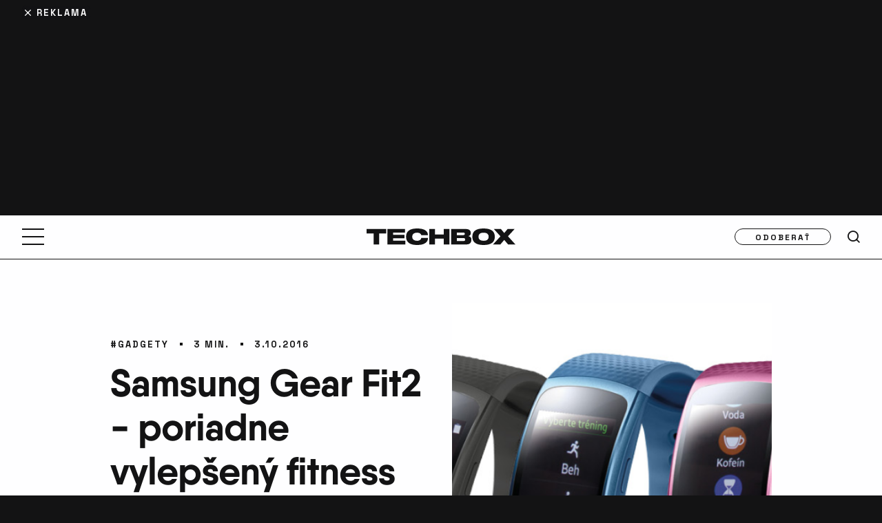

--- FILE ---
content_type: text/html; charset=UTF-8
request_url: https://www.techbox.sk/samsung-gear-fit2-poriadne-vylepseny-fitness-naramok
body_size: 26731
content:
<!DOCTYPE html>
<html lang="sk-SK" class="techbox" >
<head>

<script>

    window.dataLayer = window.dataLayer || [];
    function gtag(){dataLayer.push(arguments);}

    // Default consent state
    gtag('consent', 'default', {
        'ad_storage': 'denied',
        'ad_user_data': 'denied',
        'ad_personalization': 'denied',
        'analytics_storage': 'denied',
        'functionality_storage': 'granted',
        'personalization_storage': 'denied',
        'security_storage': 'granted',
    });

    // Make sure that the properties exist on the window.
    window.googlefc = window.googlefc || {};
    window.googlefc.callbackQueue = window.googlefc.callbackQueue || [];

    // Queue the callback using the CONSENT_API_READY key on the callbackQueue.
    window.googlefc.callbackQueue.push({
        'CONSENT_API_READY':
            () => __tcfapi('addEventListener', 2, (tcData, success) => {
                if(!success){
                    return;
                }
                gtag('consent', 'update', {
                    'ad_storage': tcData.purpose.consents[1] ? 'granted' : 'denied',
                    'ad_user_data': tcData.purpose.consents[2] ? 'granted' : 'denied',
                    'ad_personalization': tcData.purpose.consents[4] ? 'granted' : 'denied',
                    'analytics_storage': tcData.purpose.consents[8] ? 'granted' : 'denied',
                    'functionality_storage': 'granted',
                    'personalization_storage': tcData.purpose.consents[1] ? 'granted' : 'denied',
                    'security_storage': 'granted'
                });
            })
    });

</script>
    <script type="text/javascript">
        (function(c,l,a,r,i,t,y){
            c[a]=c[a]||function(){(c[a].q=c[a].q||[]).push(arguments)};
            t=l.createElement(r);t.async=1;t.src="https://www.clarity.ms/tag/"+i;
            y=l.getElementsByTagName(r)[0];y.parentNode.insertBefore(t,y);
        })(window, document, "clarity", "script", "m6d3kr8sie");
    </script>

    <!-- Google tag (gtag.js) -->
    <script async src="https://www.googletagmanager.com/gtag/js?id=G-VE56TN9EJ7"></script>
    <script >
        window.dataLayer = window.dataLayer || [];
        function gtag(){dataLayer.push(arguments);}
        gtag('js', new Date());

        gtag('config', 'G-VE56TN9EJ7');
    </script>



    <!-- Google Tag Manager -->
    <script>(function(w,d,s,l,i){ w[l]=w[l]||[];w[l].push({ 'gtm.start':
                new Date().getTime(),event:'gtm.js'});var f=d.getElementsByTagName(s)[0],
            j=d.createElement(s),dl=l!='dataLayer'?'&l='+l:'';j.async=true;j.src=
            'https://www.googletagmanager.com/gtm.js?id='+i+dl;f.parentNode.insertBefore(j,f);
        })(window,document,'script','dataLayer',"GTM-TVLJLL6");</script>
    <!-- End Google Tag Manager -->




    <!--Google GPT/ADM code -->
        <script type="text/javascript" async="async" src="https://securepubads.g.doubleclick.net/tag/js/gpt.js"></script>
        <script type="text/javascript" >
            window.googletag = window.googletag || { cmd: [] };
            window.googletag.cmd.push(function () {
                window.googletag.pubads().enableSingleRequest();
            });
        </script>

        <!--Site config -->
        <script type="text/javascript" async="async" src="https://protagcdn.com/s/techbox.sk/site.js"></script>
        <script type="text/javascript" >
            window.protag = window.protag || { cmd: [] };
            window.protag.config = { s:'techbox.sk', childADM: '19694986361', l: 'FbM3ys2m' };
            window.protag.cmd.push(function () {
                window.protag.pageInit();
            });
        </script>

    <meta http-equiv="Content-Type" content="text/html; charset=utf-8">

    <link rel="preload" as="image" fetchpriority="high" href="https://www.techbox.sk/wp-content/uploads/2016/10/gear_fit_2_uvod-900x504.png" imagesrcset="https://www.techbox.sk/wp-content/uploads/2016/10/gear_fit_2_uvod-900x504.png 900w, https://www.techbox.sk/wp-content/uploads/2016/10/gear_fit_2_uvod-302x170.png 302w, https://www.techbox.sk/wp-content/uploads/2016/10/gear_fit_2_uvod-310x174.png 310w, https://www.techbox.sk/wp-content/uploads/2016/10/gear_fit_2_uvod-768x430.png 768w, https://www.techbox.sk/wp-content/uploads/2016/10/gear_fit_2_uvod-529x297.png 529w, https://www.techbox.sk/wp-content/uploads/2016/10/gear_fit_2_uvod-144x81.png 144w, https://www.techbox.sk/wp-content/uploads/2016/10/gear_fit_2_uvod.png 988w" imagesizes="100vw" media="(max-width: 766px)">
        <link rel="preload" as="image" fetchpriority="high" href="https://www.techbox.sk/wp-content/uploads/2016/10/gear_fit_2_uvod-900x504.png" media="(min-width: 767px)">

        <link rel="preload" href="https://www.techbox.sk/wp-content/themes/techbox/public/font/QanelasBold/font.woff2" as="font" type="font/woff2" crossorigin>
        <link rel="preload" href="https://www.techbox.sk/wp-content/themes/techbox/public/font/SpaceGrotesk-Bold.woff2" as="font" type="font/woff2" crossorigin>
        <link rel="preconnect" href="https://use.typekit.net" crossorigin>
        <link rel="preconnect" href="https://p.typekit.net" crossorigin>



    <meta name='robots' content='index, follow, max-image-preview:large, max-snippet:-1, max-video-preview:-1' />

	<!-- This site is optimized with the Yoast SEO plugin v26.7 - https://yoast.com/wordpress/plugins/seo/ -->
	<title>Samsung Gear Fit2 - poriadne vylepšený fitness náramok - TECHBOX.sk</title>
	<link rel="canonical" href="https://www.techbox.sk/samsung-gear-fit2-poriadne-vylepseny-fitness-naramok" />
	<meta property="og:locale" content="sk_SK" />
	<meta property="og:type" content="article" />
	<meta property="og:title" content="Samsung Gear Fit2 - poriadne vylepšený fitness náramok - TECHBOX.sk" />
	<meta property="og:description" content="Nová generácia náramku chce zaujať vstavanou podporou GPS a sledovaním väčšieho množstva aktivít. Podarilo sa?" />
	<meta property="og:url" content="https://www.techbox.sk/samsung-gear-fit2-poriadne-vylepseny-fitness-naramok" />
	<meta property="og:site_name" content="TECHBOX.sk" />
	<meta property="article:published_time" content="2016-10-03T06:03:15+00:00" />
	<meta property="article:modified_time" content="2016-10-03T06:08:42+00:00" />
	<meta property="og:image" content="https://www.techbox.sk/wp-content/uploads/2016/10/gear_fit_2_uvod.png" />
	<meta property="og:image:width" content="988" />
	<meta property="og:image:height" content="553" />
	<meta property="og:image:type" content="image/png" />
	<meta name="author" content="Roman Calík" />
	<meta name="twitter:card" content="summary_large_image" />
	<meta name="twitter:label1" content="Autor" />
	<meta name="twitter:data1" content="Roman Calík" />
	<meta name="twitter:label2" content="Predpokladaný čas čítania" />
	<meta name="twitter:data2" content="3 minúty" />
	<script type="application/ld+json" class="yoast-schema-graph">{"@context":"https://schema.org","@graph":[{"@type":"Article","@id":"https://www.techbox.sk/samsung-gear-fit2-poriadne-vylepseny-fitness-naramok#article","isPartOf":{"@id":"https://www.techbox.sk/samsung-gear-fit2-poriadne-vylepseny-fitness-naramok"},"author":{"name":"Roman Calík","@id":"https://www.techbox.sk/#/schema/person/877d3d24dbfb187d8cd8b29917295845"},"headline":"Samsung Gear Fit2 &#8211; poriadne vylepšený fitness náramok","datePublished":"2016-10-03T06:03:15+00:00","dateModified":"2016-10-03T06:08:42+00:00","mainEntityOfPage":{"@id":"https://www.techbox.sk/samsung-gear-fit2-poriadne-vylepseny-fitness-naramok"},"wordCount":659,"commentCount":0,"publisher":{"@id":"https://www.techbox.sk/#organization"},"image":{"@id":"https://www.techbox.sk/samsung-gear-fit2-poriadne-vylepseny-fitness-naramok#primaryimage"},"thumbnailUrl":"https://www.techbox.sk/wp-content/uploads/2016/10/gear_fit_2_uvod.png","keywords":["Recenzia"],"articleSection":["Gadgety"],"inLanguage":"sk-SK","potentialAction":[{"@type":"CommentAction","name":"Comment","target":["https://www.techbox.sk/samsung-gear-fit2-poriadne-vylepseny-fitness-naramok#respond"]}]},{"@type":"WebPage","@id":"https://www.techbox.sk/samsung-gear-fit2-poriadne-vylepseny-fitness-naramok","url":"https://www.techbox.sk/samsung-gear-fit2-poriadne-vylepseny-fitness-naramok","name":"Samsung Gear Fit2 - poriadne vylepšený fitness náramok - TECHBOX.sk","isPartOf":{"@id":"https://www.techbox.sk/#website"},"primaryImageOfPage":{"@id":"https://www.techbox.sk/samsung-gear-fit2-poriadne-vylepseny-fitness-naramok#primaryimage"},"image":{"@id":"https://www.techbox.sk/samsung-gear-fit2-poriadne-vylepseny-fitness-naramok#primaryimage"},"thumbnailUrl":"https://www.techbox.sk/wp-content/uploads/2016/10/gear_fit_2_uvod.png","datePublished":"2016-10-03T06:03:15+00:00","dateModified":"2016-10-03T06:08:42+00:00","breadcrumb":{"@id":"https://www.techbox.sk/samsung-gear-fit2-poriadne-vylepseny-fitness-naramok#breadcrumb"},"inLanguage":"sk-SK","potentialAction":[{"@type":"ReadAction","target":["https://www.techbox.sk/samsung-gear-fit2-poriadne-vylepseny-fitness-naramok"]}]},{"@type":"ImageObject","inLanguage":"sk-SK","@id":"https://www.techbox.sk/samsung-gear-fit2-poriadne-vylepseny-fitness-naramok#primaryimage","url":"https://www.techbox.sk/wp-content/uploads/2016/10/gear_fit_2_uvod.png","contentUrl":"https://www.techbox.sk/wp-content/uploads/2016/10/gear_fit_2_uvod.png","width":988,"height":553},{"@type":"BreadcrumbList","@id":"https://www.techbox.sk/samsung-gear-fit2-poriadne-vylepseny-fitness-naramok#breadcrumb","itemListElement":[{"@type":"ListItem","position":1,"name":"Domov","item":"https://www.techbox.sk/"},{"@type":"ListItem","position":2,"name":"Gadgety","item":"https://www.techbox.sk/kategoria/gadgety"},{"@type":"ListItem","position":3,"name":"Samsung Gear Fit2 &#8211; poriadne vylepšený fitness náramok"}]},{"@type":"WebSite","@id":"https://www.techbox.sk/#website","url":"https://www.techbox.sk/","name":"TECHBOX.sk","description":"Lifestylovo-technologický portál, ktorý denne prináša to najnovšie a najzaujímavejšie z oblasti technológií už od roku 2010.","publisher":{"@id":"https://www.techbox.sk/#organization"},"potentialAction":[{"@type":"SearchAction","target":{"@type":"EntryPoint","urlTemplate":"https://www.techbox.sk/?s={search_term_string}"},"query-input":{"@type":"PropertyValueSpecification","valueRequired":true,"valueName":"search_term_string"}}],"inLanguage":"sk-SK"},{"@type":"Organization","@id":"https://www.techbox.sk/#organization","name":"TECHBOX","url":"https://www.techbox.sk/","logo":{"@type":"ImageObject","inLanguage":"sk-SK","@id":"https://www.techbox.sk/#/schema/logo/image/","url":"https://www.techbox.sk/wp-content/uploads/2022/07/www.techbox.sk-logo-s.png","contentUrl":"https://www.techbox.sk/wp-content/uploads/2022/07/www.techbox.sk-logo-s.png","width":600,"height":600,"caption":"TECHBOX"},"image":{"@id":"https://www.techbox.sk/#/schema/logo/image/"}},{"@type":"Person","@id":"https://www.techbox.sk/#/schema/person/877d3d24dbfb187d8cd8b29917295845","name":"Roman Calík","description":"Zakladateľ vydavateľstva TECHBOX, s.r.o. Na web stránke TECHBOX.sk pôsobí ako zástupca šéfredaktora. Užíva si všetky technologické novinky, najradšej však smartfóny, tablety, smart televízory a high-tech vychytávky v automobiloch.","sameAs":["http://www.techbox.sk"],"url":"https://www.techbox.sk/autor/roman-calik"}]}</script>
	<!-- / Yoast SEO plugin. -->


<link rel='dns-prefetch' href='//maxcdn.bootstrapcdn.com' />

<script type="text/javascript" id="wpp-js" src="https://www.techbox.sk/wp-content/plugins/wordpress-popular-posts/assets/js/wpp.min.js?ver=7.3.6" data-sampling="1" data-sampling-rate="100" data-api-url="https://www.techbox.sk/wp-json/wordpress-popular-posts" data-post-id="149651" data-token="e60e4d1a5a" data-lang="0" data-debug="0"></script>
<link rel="alternate" title="oEmbed (JSON)" type="application/json+oembed" href="https://www.techbox.sk/wp-json/oembed/1.0/embed?url=https%3A%2F%2Fwww.techbox.sk%2Fsamsung-gear-fit2-poriadne-vylepseny-fitness-naramok" />
<link rel="alternate" title="oEmbed (XML)" type="text/xml+oembed" href="https://www.techbox.sk/wp-json/oembed/1.0/embed?url=https%3A%2F%2Fwww.techbox.sk%2Fsamsung-gear-fit2-poriadne-vylepseny-fitness-naramok&#038;format=xml" />
<!-- techbox.sk is managing ads with Advanced Ads 1.54.1 – https://wpadvancedads.com/ --><!--noptimize--><script id="advads-ready">
			window.advanced_ads_ready=function(e,a){a=a||"complete";var d=function(e){return"interactive"===a?"loading"!==e:"complete"===e};d(document.readyState)?e():document.addEventListener("readystatechange",(function(a){d(a.target.readyState)&&e()}),{once:"interactive"===a})},window.advanced_ads_ready_queue=window.advanced_ads_ready_queue||[];		</script>
		<!--/noptimize--><style id='wp-img-auto-sizes-contain-inline-css' type='text/css'>
img:is([sizes=auto i],[sizes^="auto," i]){contain-intrinsic-size:3000px 1500px}
/*# sourceURL=wp-img-auto-sizes-contain-inline-css */
</style>
<style id='wp-emoji-styles-inline-css' type='text/css'>

	img.wp-smiley, img.emoji {
		display: inline !important;
		border: none !important;
		box-shadow: none !important;
		height: 1em !important;
		width: 1em !important;
		margin: 0 0.07em !important;
		vertical-align: -0.1em !important;
		background: none !important;
		padding: 0 !important;
	}
/*# sourceURL=wp-emoji-styles-inline-css */
</style>
<style id='wp-block-library-inline-css' type='text/css'>
:root{--wp-block-synced-color:#7a00df;--wp-block-synced-color--rgb:122,0,223;--wp-bound-block-color:var(--wp-block-synced-color);--wp-editor-canvas-background:#ddd;--wp-admin-theme-color:#007cba;--wp-admin-theme-color--rgb:0,124,186;--wp-admin-theme-color-darker-10:#006ba1;--wp-admin-theme-color-darker-10--rgb:0,107,160.5;--wp-admin-theme-color-darker-20:#005a87;--wp-admin-theme-color-darker-20--rgb:0,90,135;--wp-admin-border-width-focus:2px}@media (min-resolution:192dpi){:root{--wp-admin-border-width-focus:1.5px}}.wp-element-button{cursor:pointer}:root .has-very-light-gray-background-color{background-color:#eee}:root .has-very-dark-gray-background-color{background-color:#313131}:root .has-very-light-gray-color{color:#eee}:root .has-very-dark-gray-color{color:#313131}:root .has-vivid-green-cyan-to-vivid-cyan-blue-gradient-background{background:linear-gradient(135deg,#00d084,#0693e3)}:root .has-purple-crush-gradient-background{background:linear-gradient(135deg,#34e2e4,#4721fb 50%,#ab1dfe)}:root .has-hazy-dawn-gradient-background{background:linear-gradient(135deg,#faaca8,#dad0ec)}:root .has-subdued-olive-gradient-background{background:linear-gradient(135deg,#fafae1,#67a671)}:root .has-atomic-cream-gradient-background{background:linear-gradient(135deg,#fdd79a,#004a59)}:root .has-nightshade-gradient-background{background:linear-gradient(135deg,#330968,#31cdcf)}:root .has-midnight-gradient-background{background:linear-gradient(135deg,#020381,#2874fc)}:root{--wp--preset--font-size--normal:16px;--wp--preset--font-size--huge:42px}.has-regular-font-size{font-size:1em}.has-larger-font-size{font-size:2.625em}.has-normal-font-size{font-size:var(--wp--preset--font-size--normal)}.has-huge-font-size{font-size:var(--wp--preset--font-size--huge)}.has-text-align-center{text-align:center}.has-text-align-left{text-align:left}.has-text-align-right{text-align:right}.has-fit-text{white-space:nowrap!important}#end-resizable-editor-section{display:none}.aligncenter{clear:both}.items-justified-left{justify-content:flex-start}.items-justified-center{justify-content:center}.items-justified-right{justify-content:flex-end}.items-justified-space-between{justify-content:space-between}.screen-reader-text{border:0;clip-path:inset(50%);height:1px;margin:-1px;overflow:hidden;padding:0;position:absolute;width:1px;word-wrap:normal!important}.screen-reader-text:focus{background-color:#ddd;clip-path:none;color:#444;display:block;font-size:1em;height:auto;left:5px;line-height:normal;padding:15px 23px 14px;text-decoration:none;top:5px;width:auto;z-index:100000}html :where(.has-border-color){border-style:solid}html :where([style*=border-top-color]){border-top-style:solid}html :where([style*=border-right-color]){border-right-style:solid}html :where([style*=border-bottom-color]){border-bottom-style:solid}html :where([style*=border-left-color]){border-left-style:solid}html :where([style*=border-width]){border-style:solid}html :where([style*=border-top-width]){border-top-style:solid}html :where([style*=border-right-width]){border-right-style:solid}html :where([style*=border-bottom-width]){border-bottom-style:solid}html :where([style*=border-left-width]){border-left-style:solid}html :where(img[class*=wp-image-]){height:auto;max-width:100%}:where(figure){margin:0 0 1em}html :where(.is-position-sticky){--wp-admin--admin-bar--position-offset:var(--wp-admin--admin-bar--height,0px)}@media screen and (max-width:600px){html :where(.is-position-sticky){--wp-admin--admin-bar--position-offset:0px}}

/*# sourceURL=wp-block-library-inline-css */
</style><style id='global-styles-inline-css' type='text/css'>
:root{--wp--preset--aspect-ratio--square: 1;--wp--preset--aspect-ratio--4-3: 4/3;--wp--preset--aspect-ratio--3-4: 3/4;--wp--preset--aspect-ratio--3-2: 3/2;--wp--preset--aspect-ratio--2-3: 2/3;--wp--preset--aspect-ratio--16-9: 16/9;--wp--preset--aspect-ratio--9-16: 9/16;--wp--preset--color--black: #000000;--wp--preset--color--cyan-bluish-gray: #abb8c3;--wp--preset--color--white: #ffffff;--wp--preset--color--pale-pink: #f78da7;--wp--preset--color--vivid-red: #cf2e2e;--wp--preset--color--luminous-vivid-orange: #ff6900;--wp--preset--color--luminous-vivid-amber: #fcb900;--wp--preset--color--light-green-cyan: #7bdcb5;--wp--preset--color--vivid-green-cyan: #00d084;--wp--preset--color--pale-cyan-blue: #8ed1fc;--wp--preset--color--vivid-cyan-blue: #0693e3;--wp--preset--color--vivid-purple: #9b51e0;--wp--preset--gradient--vivid-cyan-blue-to-vivid-purple: linear-gradient(135deg,rgb(6,147,227) 0%,rgb(155,81,224) 100%);--wp--preset--gradient--light-green-cyan-to-vivid-green-cyan: linear-gradient(135deg,rgb(122,220,180) 0%,rgb(0,208,130) 100%);--wp--preset--gradient--luminous-vivid-amber-to-luminous-vivid-orange: linear-gradient(135deg,rgb(252,185,0) 0%,rgb(255,105,0) 100%);--wp--preset--gradient--luminous-vivid-orange-to-vivid-red: linear-gradient(135deg,rgb(255,105,0) 0%,rgb(207,46,46) 100%);--wp--preset--gradient--very-light-gray-to-cyan-bluish-gray: linear-gradient(135deg,rgb(238,238,238) 0%,rgb(169,184,195) 100%);--wp--preset--gradient--cool-to-warm-spectrum: linear-gradient(135deg,rgb(74,234,220) 0%,rgb(151,120,209) 20%,rgb(207,42,186) 40%,rgb(238,44,130) 60%,rgb(251,105,98) 80%,rgb(254,248,76) 100%);--wp--preset--gradient--blush-light-purple: linear-gradient(135deg,rgb(255,206,236) 0%,rgb(152,150,240) 100%);--wp--preset--gradient--blush-bordeaux: linear-gradient(135deg,rgb(254,205,165) 0%,rgb(254,45,45) 50%,rgb(107,0,62) 100%);--wp--preset--gradient--luminous-dusk: linear-gradient(135deg,rgb(255,203,112) 0%,rgb(199,81,192) 50%,rgb(65,88,208) 100%);--wp--preset--gradient--pale-ocean: linear-gradient(135deg,rgb(255,245,203) 0%,rgb(182,227,212) 50%,rgb(51,167,181) 100%);--wp--preset--gradient--electric-grass: linear-gradient(135deg,rgb(202,248,128) 0%,rgb(113,206,126) 100%);--wp--preset--gradient--midnight: linear-gradient(135deg,rgb(2,3,129) 0%,rgb(40,116,252) 100%);--wp--preset--font-size--small: 13px;--wp--preset--font-size--medium: 20px;--wp--preset--font-size--large: 36px;--wp--preset--font-size--x-large: 42px;--wp--preset--spacing--20: 0.44rem;--wp--preset--spacing--30: 0.67rem;--wp--preset--spacing--40: 1rem;--wp--preset--spacing--50: 1.5rem;--wp--preset--spacing--60: 2.25rem;--wp--preset--spacing--70: 3.38rem;--wp--preset--spacing--80: 5.06rem;--wp--preset--shadow--natural: 6px 6px 9px rgba(0, 0, 0, 0.2);--wp--preset--shadow--deep: 12px 12px 50px rgba(0, 0, 0, 0.4);--wp--preset--shadow--sharp: 6px 6px 0px rgba(0, 0, 0, 0.2);--wp--preset--shadow--outlined: 6px 6px 0px -3px rgb(255, 255, 255), 6px 6px rgb(0, 0, 0);--wp--preset--shadow--crisp: 6px 6px 0px rgb(0, 0, 0);}:where(.is-layout-flex){gap: 0.5em;}:where(.is-layout-grid){gap: 0.5em;}body .is-layout-flex{display: flex;}.is-layout-flex{flex-wrap: wrap;align-items: center;}.is-layout-flex > :is(*, div){margin: 0;}body .is-layout-grid{display: grid;}.is-layout-grid > :is(*, div){margin: 0;}:where(.wp-block-columns.is-layout-flex){gap: 2em;}:where(.wp-block-columns.is-layout-grid){gap: 2em;}:where(.wp-block-post-template.is-layout-flex){gap: 1.25em;}:where(.wp-block-post-template.is-layout-grid){gap: 1.25em;}.has-black-color{color: var(--wp--preset--color--black) !important;}.has-cyan-bluish-gray-color{color: var(--wp--preset--color--cyan-bluish-gray) !important;}.has-white-color{color: var(--wp--preset--color--white) !important;}.has-pale-pink-color{color: var(--wp--preset--color--pale-pink) !important;}.has-vivid-red-color{color: var(--wp--preset--color--vivid-red) !important;}.has-luminous-vivid-orange-color{color: var(--wp--preset--color--luminous-vivid-orange) !important;}.has-luminous-vivid-amber-color{color: var(--wp--preset--color--luminous-vivid-amber) !important;}.has-light-green-cyan-color{color: var(--wp--preset--color--light-green-cyan) !important;}.has-vivid-green-cyan-color{color: var(--wp--preset--color--vivid-green-cyan) !important;}.has-pale-cyan-blue-color{color: var(--wp--preset--color--pale-cyan-blue) !important;}.has-vivid-cyan-blue-color{color: var(--wp--preset--color--vivid-cyan-blue) !important;}.has-vivid-purple-color{color: var(--wp--preset--color--vivid-purple) !important;}.has-black-background-color{background-color: var(--wp--preset--color--black) !important;}.has-cyan-bluish-gray-background-color{background-color: var(--wp--preset--color--cyan-bluish-gray) !important;}.has-white-background-color{background-color: var(--wp--preset--color--white) !important;}.has-pale-pink-background-color{background-color: var(--wp--preset--color--pale-pink) !important;}.has-vivid-red-background-color{background-color: var(--wp--preset--color--vivid-red) !important;}.has-luminous-vivid-orange-background-color{background-color: var(--wp--preset--color--luminous-vivid-orange) !important;}.has-luminous-vivid-amber-background-color{background-color: var(--wp--preset--color--luminous-vivid-amber) !important;}.has-light-green-cyan-background-color{background-color: var(--wp--preset--color--light-green-cyan) !important;}.has-vivid-green-cyan-background-color{background-color: var(--wp--preset--color--vivid-green-cyan) !important;}.has-pale-cyan-blue-background-color{background-color: var(--wp--preset--color--pale-cyan-blue) !important;}.has-vivid-cyan-blue-background-color{background-color: var(--wp--preset--color--vivid-cyan-blue) !important;}.has-vivid-purple-background-color{background-color: var(--wp--preset--color--vivid-purple) !important;}.has-black-border-color{border-color: var(--wp--preset--color--black) !important;}.has-cyan-bluish-gray-border-color{border-color: var(--wp--preset--color--cyan-bluish-gray) !important;}.has-white-border-color{border-color: var(--wp--preset--color--white) !important;}.has-pale-pink-border-color{border-color: var(--wp--preset--color--pale-pink) !important;}.has-vivid-red-border-color{border-color: var(--wp--preset--color--vivid-red) !important;}.has-luminous-vivid-orange-border-color{border-color: var(--wp--preset--color--luminous-vivid-orange) !important;}.has-luminous-vivid-amber-border-color{border-color: var(--wp--preset--color--luminous-vivid-amber) !important;}.has-light-green-cyan-border-color{border-color: var(--wp--preset--color--light-green-cyan) !important;}.has-vivid-green-cyan-border-color{border-color: var(--wp--preset--color--vivid-green-cyan) !important;}.has-pale-cyan-blue-border-color{border-color: var(--wp--preset--color--pale-cyan-blue) !important;}.has-vivid-cyan-blue-border-color{border-color: var(--wp--preset--color--vivid-cyan-blue) !important;}.has-vivid-purple-border-color{border-color: var(--wp--preset--color--vivid-purple) !important;}.has-vivid-cyan-blue-to-vivid-purple-gradient-background{background: var(--wp--preset--gradient--vivid-cyan-blue-to-vivid-purple) !important;}.has-light-green-cyan-to-vivid-green-cyan-gradient-background{background: var(--wp--preset--gradient--light-green-cyan-to-vivid-green-cyan) !important;}.has-luminous-vivid-amber-to-luminous-vivid-orange-gradient-background{background: var(--wp--preset--gradient--luminous-vivid-amber-to-luminous-vivid-orange) !important;}.has-luminous-vivid-orange-to-vivid-red-gradient-background{background: var(--wp--preset--gradient--luminous-vivid-orange-to-vivid-red) !important;}.has-very-light-gray-to-cyan-bluish-gray-gradient-background{background: var(--wp--preset--gradient--very-light-gray-to-cyan-bluish-gray) !important;}.has-cool-to-warm-spectrum-gradient-background{background: var(--wp--preset--gradient--cool-to-warm-spectrum) !important;}.has-blush-light-purple-gradient-background{background: var(--wp--preset--gradient--blush-light-purple) !important;}.has-blush-bordeaux-gradient-background{background: var(--wp--preset--gradient--blush-bordeaux) !important;}.has-luminous-dusk-gradient-background{background: var(--wp--preset--gradient--luminous-dusk) !important;}.has-pale-ocean-gradient-background{background: var(--wp--preset--gradient--pale-ocean) !important;}.has-electric-grass-gradient-background{background: var(--wp--preset--gradient--electric-grass) !important;}.has-midnight-gradient-background{background: var(--wp--preset--gradient--midnight) !important;}.has-small-font-size{font-size: var(--wp--preset--font-size--small) !important;}.has-medium-font-size{font-size: var(--wp--preset--font-size--medium) !important;}.has-large-font-size{font-size: var(--wp--preset--font-size--large) !important;}.has-x-large-font-size{font-size: var(--wp--preset--font-size--x-large) !important;}
/*# sourceURL=global-styles-inline-css */
</style>

<style id='classic-theme-styles-inline-css' type='text/css'>
/*! This file is auto-generated */
.wp-block-button__link{color:#fff;background-color:#32373c;border-radius:9999px;box-shadow:none;text-decoration:none;padding:calc(.667em + 2px) calc(1.333em + 2px);font-size:1.125em}.wp-block-file__button{background:#32373c;color:#fff;text-decoration:none}
/*# sourceURL=/wp-includes/css/classic-themes.min.css */
</style>
<link rel='stylesheet' id='gn-frontend-gnfollow-style-css' href='https://www.techbox.sk/wp-content/plugins/gn-publisher/assets/css/gn-frontend-gnfollow.min.css?ver=1.5.26' type='text/css' media='all' />
<link data-minify="1" rel='stylesheet' id='sb-font-awesome-css' href='https://www.techbox.sk/wp-content/cache/min/1/font-awesome/4.7.0/css/font-awesome.min.css?ver=1768554430' type='text/css' media='all' />
<link data-minify="1" rel='stylesheet' id='main-style-css' href='https://www.techbox.sk/wp-content/cache/min/1/wp-content/themes/techbox/public/css/main.min.css?ver=1768554430' type='text/css' media='all' />
<link data-minify="1" rel='stylesheet' id='lazyload-video-css-css' href='https://www.techbox.sk/wp-content/cache/min/1/wp-content/plugins/lazy-load-for-videos/public/css/lazyload-shared.css?ver=1768554430' type='text/css' media='all' />
<style id='lazyload-video-css-inline-css' type='text/css'>
.entry-content a.lazy-load-youtube, a.lazy-load-youtube, .lazy-load-vimeo{ background-size: cover; }.titletext.youtube { display: none; }.lazy-load-div:before { content: "\25B6"; text-shadow: 0px 0px 60px rgba(0,0,0,0.8); }
/*# sourceURL=lazyload-video-css-inline-css */
</style>
<link rel='stylesheet' id='tablepress-default-css' href='https://www.techbox.sk/wp-content/tablepress-combined.min.css?ver=41' type='text/css' media='all' />
<script type="text/javascript" src="https://www.techbox.sk/wp-includes/js/jquery/jquery.min.js?ver=3.7.1" id="jquery-core-js" data-rocket-defer defer></script>
<script type="text/javascript" src="https://www.techbox.sk/wp-includes/js/jquery/jquery-migrate.min.js?ver=3.4.1" id="jquery-migrate-js" data-rocket-defer defer></script>
<script type="text/javascript" id="advanced-ads-advanced-js-js-extra">
/* <![CDATA[ */
var advads_options = {"blog_id":"1","privacy":{"enabled":false,"state":"not_needed"}};
//# sourceURL=advanced-ads-advanced-js-js-extra
/* ]]> */
</script>
<script type="text/javascript" src="https://www.techbox.sk/wp-content/plugins/advanced-ads/public/assets/js/advanced.min.js?ver=1.54.1" id="advanced-ads-advanced-js-js" data-rocket-defer defer></script>
<script type="text/javascript" id="advanced_ads_pro/visitor_conditions-js-extra">
/* <![CDATA[ */
var advanced_ads_pro_visitor_conditions = {"referrer_cookie_name":"advanced_ads_pro_visitor_referrer","referrer_exdays":"365","page_impr_cookie_name":"advanced_ads_page_impressions","page_impr_exdays":"3650"};
//# sourceURL=advanced_ads_pro%2Fvisitor_conditions-js-extra
/* ]]> */
</script>
<script type="text/javascript" src="https://www.techbox.sk/wp-content/plugins/advanced-ads-pro/modules/advanced-visitor-conditions/inc/conditions.min.js?ver=2.26.3" id="advanced_ads_pro/visitor_conditions-js" data-rocket-defer defer></script>
<link rel="https://api.w.org/" href="https://www.techbox.sk/wp-json/" /><link rel="alternate" title="JSON" type="application/json" href="https://www.techbox.sk/wp-json/wp/v2/posts/149651" /><link rel="EditURI" type="application/rsd+xml" title="RSD" href="https://www.techbox.sk/xmlrpc.php?rsd" />
<meta name="generator" content="WordPress 6.9" />
<link rel='shortlink' href='https://www.techbox.sk/?p=149651' />
<!-- Stream WordPress user activity plugin v4.1.1 -->
            <style id="wpp-loading-animation-styles">@-webkit-keyframes bgslide{from{background-position-x:0}to{background-position-x:-200%}}@keyframes bgslide{from{background-position-x:0}to{background-position-x:-200%}}.wpp-widget-block-placeholder,.wpp-shortcode-placeholder{margin:0 auto;width:60px;height:3px;background:#dd3737;background:linear-gradient(90deg,#dd3737 0%,#571313 10%,#dd3737 100%);background-size:200% auto;border-radius:3px;-webkit-animation:bgslide 1s infinite linear;animation:bgslide 1s infinite linear}</style>
            <script type="text/javascript">
		var advadsCfpQueue = [];
		var advadsCfpAd = function( adID ){
			if ( 'undefined' == typeof advadsProCfp ) { advadsCfpQueue.push( adID ) } else { advadsProCfp.addElement( adID ) }
		};
		</script>
		      <meta name="onesignal" content="wordpress-plugin"/>
            <script>

      window.OneSignalDeferred = window.OneSignalDeferred || [];

      OneSignalDeferred.push(function(OneSignal) {
        var oneSignal_options = {};
        window._oneSignalInitOptions = oneSignal_options;

        oneSignal_options['serviceWorkerParam'] = { scope: '/wp-content/plugins/onesignal-free-web-push-notifications/sdk_files/push/onesignal/' };
oneSignal_options['serviceWorkerPath'] = 'OneSignalSDKWorker.js';

        OneSignal.Notifications.setDefaultUrl("https://www.techbox.sk");

        oneSignal_options['wordpress'] = true;
oneSignal_options['appId'] = 'dbaf7f2d-1354-4441-ab29-90076b41e358';
oneSignal_options['allowLocalhostAsSecureOrigin'] = true;
oneSignal_options['welcomeNotification'] = { };
oneSignal_options['welcomeNotification']['title'] = "TECHBOX.sk";
oneSignal_options['welcomeNotification']['message'] = "Ďakujeme za prihlásenie!";
oneSignal_options['path'] = "https://www.techbox.sk/wp-content/plugins/onesignal-free-web-push-notifications/sdk_files/";
oneSignal_options['safari_web_id'] = "web.onesignal.auto.12e0c5f3-6b76-47bb-8015-fa3026009bd5";
oneSignal_options['persistNotification'] = true;
oneSignal_options['promptOptions'] = { };
oneSignal_options['promptOptions']['actionMessage'] = "Prihláste sa na odber noviniek z TECHBOX.sk. Zrušiť odber môžete kedykoľvek.";
oneSignal_options['promptOptions']['acceptButtonText'] = "POKRAČOVAŤ";
oneSignal_options['promptOptions']['cancelButtonText'] = "NIE, ĎAKUJEM";
oneSignal_options['notifyButton'] = { };
oneSignal_options['notifyButton']['enable'] = true;
oneSignal_options['notifyButton']['position'] = 'bottom-right';
oneSignal_options['notifyButton']['theme'] = 'default';
oneSignal_options['notifyButton']['size'] = 'small';
oneSignal_options['notifyButton']['showCredit'] = false;
oneSignal_options['notifyButton']['text'] = {};
oneSignal_options['notifyButton']['text']['tip.state.unsubscribed'] = 'Odoberať správy z TECHBOX.sk';
oneSignal_options['notifyButton']['text']['tip.state.subscribed'] = 'Boli ste prihlásený na odber správ';
oneSignal_options['notifyButton']['text']['tip.state.blocked'] = 'Zrušili ste všetky notifikácie';
oneSignal_options['notifyButton']['text']['message.action.subscribed'] = 'Ďakujeme za potvrdenie odoberania správ';
oneSignal_options['notifyButton']['text']['message.action.resubscribed'] = 'Boli ste prihlásený na odber noviniek';
oneSignal_options['notifyButton']['text']['message.action.unsubscribed'] = 'Už od nás nedostanete žiadne notifikácie';
oneSignal_options['notifyButton']['text']['dialog.main.title'] = 'Upraviť notifikácie stránky';
oneSignal_options['notifyButton']['text']['dialog.main.button.subscribe'] = 'Prihlásiť sa na odber';
oneSignal_options['notifyButton']['text']['dialog.main.button.unsubscribe'] = 'Odhlásiť sa z odberu';
oneSignal_options['notifyButton']['text']['dialog.blocked.title'] = 'Odblokovať notifikácie';
oneSignal_options['notifyButton']['text']['dialog.blocked.message'] = 'Pokračujte podľa týchto inštrukcií na potvrdenie notifikácií';
              OneSignal.init(window._oneSignalInitOptions);
              OneSignal.Slidedown.promptPush()      });

      function documentInitOneSignal() {
        var oneSignal_elements = document.getElementsByClassName("OneSignal-prompt");

        var oneSignalLinkClickHandler = function(event) { OneSignal.Notifications.requestPermission(); event.preventDefault(); };        for(var i = 0; i < oneSignal_elements.length; i++)
          oneSignal_elements[i].addEventListener('click', oneSignalLinkClickHandler, false);
      }

      if (document.readyState === 'complete') {
           documentInitOneSignal();
      }
      else {
           window.addEventListener("load", function(event){
               documentInitOneSignal();
          });
      }
    </script>
<link rel="icon" href="https://www.techbox.sk/wp-content/uploads/2022/08/cropped-techbox-logo-white-on-black2-100x100.png" sizes="32x32" />
<link rel="icon" href="https://www.techbox.sk/wp-content/uploads/2022/08/cropped-techbox-logo-white-on-black2-300x300.png" sizes="192x192" />
<link rel="apple-touch-icon" href="https://www.techbox.sk/wp-content/uploads/2022/08/cropped-techbox-logo-white-on-black2-300x300.png" />
<meta name="msapplication-TileImage" content="https://www.techbox.sk/wp-content/uploads/2022/08/cropped-techbox-logo-white-on-black2-300x300.png" />
<noscript><style id="rocket-lazyload-nojs-css">.rll-youtube-player, [data-lazy-src]{display:none !important;}</style></noscript>

        <link rel="apple-touch-icon" sizes="180x180" href="https://www.techbox.sk/wp-content/themes/techbox/public/i/favicon/main/apple-touch-icon.png">
        <link rel="icon" type="image/png" sizes="32x32" href="https://www.techbox.sk/wp-content/themes/techbox/public/i/favicon/main/favicon-32x32.png">
        <link rel="icon" type="image/png" sizes="16x16" href="https://www.techbox.sk/wp-content/themes/techbox/public/i/favicon/main/favicon-16x16.png">
        <link rel="manifest" href="https://www.techbox.sk/wp-content/themes/techbox/public/i/favicon/main/site.webmanifest">
        <link rel="mask-icon" href="https://www.techbox.sk/wp-content/themes/techbox/public/i/favicon/main/safari-pinned-tab.svg" color="#d07953">
        <link rel="shortcut icon" href="https://www.techbox.sk/wp-content/themes/techbox/public/i/favicon/main/favicon.ico">
        <meta name="apple-mobile-web-app-title" content="TECHBOX">
        <meta name="application-name" content="TECHBOX">
        <meta name="msapplication-TileColor" content="#d07953">
        <meta name="msapplication-config" content="https://www.techbox.sk/wp-content/themes/techbox/public/i/favicon/main/browserconfig.xml">
        <meta name="theme-color" content="#d07953">


    <link data-minify="1" rel="stylesheet" href="https://www.techbox.sk/wp-content/cache/min/1/ljh6bsh.css?ver=1768554431">
    <meta name="viewport" content="width=device-width, initial-scale=1.0, user-scalable=no">
<meta name="generator" content="WP Rocket 3.20.3" data-wpr-features="wpr_defer_js wpr_minify_js wpr_lazyload_images wpr_minify_css wpr_preload_links wpr_desktop" /></head>
<body class="wp-singular post-template-default single single-post postid-149651 single-format-standard wp-theme-techbox header-dark aa-prefix-advads-""">




    <!-- Google Tag Manager (noscript) -->
    <noscript><iframe src="https://www.googletagmanager.com/ns.html?id=GTM-TVLJLL6"
                      height="0" width="0" style="display:none;visibility:hidden"></iframe></noscript>
    <!-- End Google Tag Manager (noscript) -->


        <div data-rocket-location-hash="c75f3af6a4cb22cee8c7df87fa2ca796" class="top js-top">
            <a class="top__close js-top__close">Reklama</a>
            <div data-rocket-location-hash="b338e5350f5736f1276ba09c60bae264" class="top__inner">
                    <div class="e-xtra e-xtra--h js-ad ad-active" style="min-height: 312px;" >
                        <div  class="advads-0bac2bad766b9a60b63474b60df39d66 advads-hlavicka-stranky" id="advads-0bac2bad766b9a60b63474b60df39d66"></div>
                    </div>
                    <div data-rocket-location-hash="0d8074ed47b5fe78ba19926067714f3f" class="e-xtra e-xtra--mobile js-ad">
                        
                    </div>

            </div>
        </div>

<header data-rocket-location-hash="1c4056fc7dc80a335102484778380d7d" class="header">
    <div data-rocket-location-hash="5fc3d5ced5884053fa03800ab1f6765e" class="header__inner">
        <div data-rocket-location-hash="b5d25a7fc2d23304997098ee8b3b580f" class="header__left">
            <a class="header__toggle-nav js-header-toggle-nav"><span class="header__burger"></span></a>
            <a class="header__toggle-stories js-close-stories"><span class="header__burger"></span></a>
        </div>
        <div data-rocket-location-hash="3fa714526ab4fc5bcd2e127adb8bce43" class="header__center">
            <a href="https://www.techbox.sk" class="header__logo" data-wpel-link="internal"><svg xmlns="http://www.w3.org/2000/svg" width="288" height="32" viewBox="0 0 288 32"><path d="M38,9.51H24.45V31H13.61V9.51H0V1.05H38ZM51.19,12.4H73.41v6.49H51.19v4.82H74.84V31H40.35V1.05H74.42V8.13H51.19Zm54.64.58a4.37,4.37,0,0,0-1.13-2.26A6.54,6.54,0,0,0,102,8.88a11,11,0,0,0-4.29-.75q-4.62,0-7,2A7.24,7.24,0,0,0,88.31,16a7.24,7.24,0,0,0,2.4,5.82q2.39,2.05,7,2.05a9.3,9.3,0,0,0,5.8-1.55,5.52,5.52,0,0,0,2.27-3.93h13a11.73,11.73,0,0,1-5.46,10.18Q108,32,97.77,32,76.43,32,76.42,16T97.77,0q10.16,0,15.46,3.35A11.05,11.05,0,0,1,118.69,13ZM160.3,1.05V31H149.46V19.69H132.28V31H121.44V1.05h10.84V11.77h17.18V1.05Zm37.08,13.86a7.16,7.16,0,0,1,4,2.26,7.54,7.54,0,0,1,1.43,5q0,4.39-2.52,6.61C198.56,30.23,195.81,31,192,31H163.77V1.05h27.64c3.59,0,6.19.67,7.82,2a6.9,6.9,0,0,1,2.44,5.69,6.11,6.11,0,0,1-1.14,3.86,5.62,5.62,0,0,1-3.15,2ZM187,12.86a3.48,3.48,0,0,0,2.23-.59,2.42,2.42,0,0,0,.72-1.92,2.25,2.25,0,0,0-.72-1.85A3.3,3.3,0,0,0,187,7.87H174.61v5Zm.55,11.43a3.68,3.68,0,0,0,2.48-.67,2.7,2.7,0,0,0,.8-2.13,2.65,2.65,0,0,0-.8-2.14,3.68,3.68,0,0,0-2.48-.67h-13v5.61ZM226.37,0q10.8,0,16.26,3.94T248.13,16q0,8.13-5.5,12.06T226.37,32q-10.76,0-16.26-3.94T204.65,16q0-8.13,5.46-12.06T226.37,0Zm0,23.87c3.27,0,5.74-.67,7.39-2A7.17,7.17,0,0,0,236.24,16a7.06,7.06,0,0,0-2.48-5.82c-1.65-1.37-4.12-2-7.39-2s-5.75.68-7.4,2A7.12,7.12,0,0,0,216.54,16,7.23,7.23,0,0,0,219,21.86Q221.45,23.87,226.37,23.87ZM288,31H273.88l-7.52-8.79L258.8,31H244.68l14.37-15.79L246.28,1.05h13.65L266.4,8.8l6.43-7.75h13.62L273.59,15.16Z"></path></svg></a>
        </div>
        <div data-rocket-location-hash="7c71f2f0b90496d97d44cb2e6336c21a" class="header__right">
            <a class="header__btn js-newsletter-pop__open">Odoberať</a>
            <div class="header__search">
                <div class="header__search-inner">
    <form method="get" class="e-search-form e-search-form--header" action="https://www.techbox.sk/">
        <div class="e-search-form__inner">
            <input type="search" class="e-search-form__field" placeholder="Vyhľadať" value="" name="s">
            <button type="submit" class="e-search-form__btn"><i class="icon-search"></i></button>
        </div>
    </form>
                    <a href="#" class="header__toggle-search js-header-toggle-search"><i class="icon-search"></i></a>
                </div>
            </div>
        </div>
    </div>
    <nav class="header__nav">
        <div class="header__nav-inner">
            <div class="header__nav-content">
                <div class="header__nav-primary">
                    <ul id="menu-hlavne-menu" class="menu"><li id="menu-item-532960" class="menu-item menu-item-type-post_type menu-item-object-page menu-item-532960"><a href="https://www.techbox.sk/clanky" data-wpel-link="internal">Články</a></li>
<li id="menu-item-529694" class="menu-item menu-item-type-post_type menu-item-object-page menu-item-529694"><a href="https://www.techbox.sk/rychle-spravy" data-wpel-link="internal">Rýchle správy</a></li>
<li id="menu-item-532778" class="menu-item menu-item-type-custom menu-item-object-custom menu-item-532778"><a href="https://www.techbox.sk/znacka/recenzia/" data-wpel-link="internal">Recenzie</a></li>
<li id="menu-item-537289" class="menu-item menu-item-type-custom menu-item-object-custom menu-item-537289"><a href="https://www.techbox.sk/znacka/tech-deals/" data-wpel-link="internal">Tech Deals</a></li>
<li id="menu-item-529702" class="menu-item menu-item-type-taxonomy menu-item-object-category menu-item-529702"><a href="https://www.techbox.sk/kategoria/smartfony" data-wpel-link="internal">Smartfóny</a></li>
<li id="menu-item-548931" class="menu-item menu-item-type-taxonomy menu-item-object-category menu-item-548931"><a href="https://www.techbox.sk/kategoria/bezpecnost-na-internete" data-wpel-link="internal">Bezpečnosť na internete</a></li>
<li id="menu-item-529693" class="h-color-orange menu-item menu-item-type-post_type menu-item-object-page menu-item-529693"><a href="https://www.techbox.sk/techstories" data-wpel-link="internal">Tech Stories</a></li>
<li id="menu-item-529699" class="h-color-cyan menu-item menu-item-type-taxonomy menu-item-object-category menu-item-529699"><a href="https://www.techbox.sk/kategoria/e-mobilita" data-wpel-link="internal">E-mobilita</a></li>
<li id="menu-item-622811" class="menu-item menu-item-type-custom menu-item-object-custom menu-item-622811"><a href="https://www.techbox.sk/znacka/techtalks" data-wpel-link="internal">TECHTALKS</a></li>
<li id="menu-item-531905" class="menu-item menu-item-type-taxonomy menu-item-object-category menu-item-531905"><a href="https://www.techbox.sk/kategoria/lego" data-wpel-link="internal">LEGO</a></li>
<li id="menu-item-529700" class="menu-item menu-item-type-taxonomy menu-item-object-category menu-item-529700"><a href="https://www.techbox.sk/kategoria/aplikacie" data-wpel-link="internal">Aplikácie a hry</a></li>
</ul>
                </div>
                <div class="header__nav-secondary">
<ul id="menu-doplnkove-menu" class="menu"><li id="menu-item-529692" class="menu-item menu-item-type-post_type menu-item-object-page menu-item-529692"><a href="https://www.techbox.sk/o-nas" data-wpel-link="internal">O nás</a></li>
<li id="menu-item-529691" class="menu-item menu-item-type-post_type menu-item-object-page menu-item-529691"><a href="https://www.techbox.sk/inzercia" data-wpel-link="internal">Inzercia</a></li>
</ul>
                </div>
            </div>
            <div class="header__nav-footer">
                <div class="header__nav-social">
<ul>
    <li ><a href="https://www.instagram.com/techbox.sk/" target="_blank" data-wpel-link="external" rel="external noopener"><i class="icon-instagram"></i></a></li>
    <li ><a href="https://www.facebook.com/TECHBOX.sk" target="_blank" data-wpel-link="external" rel="external noopener"><i class="icon-facebook"></i></a></li>
    <li ><a href="https://www.youtube.com/user/TechboxSVK" target="_blank" data-wpel-link="external" rel="external noopener"><i class="icon-youtube"></i></a></li>
</ul>                </div>
                <div class="header__nav-copyright">
<a href="https://www.techbox.sk/podmienky-pouzivania/" target="" data-wpel-link="internal">Podmienky používania</a>
<a href="https://www.techbox.sk/ochrana-osobnych-udajov/" target="" data-wpel-link="internal">Ochrana osobných údajov</a>
<a href="#" onclick="googlefc.callbackQueue.push(googlefc.showRevocationMessage); return false;">Nastavenia cookies</a>
<span >ISSN 1338-1210</span>
<span>Hosting <a href="https://wy.sk/" target="_blank" data-wpel-link="external" rel="external noopener">Webglobe</a></span>
<span>Web <a href="https://deploy.sk/" target="_blank" data-wpel-link="external" rel="external noopener">Deploy</a></span>
<span>Dizajn <a href="https://diorama.sk/" target="_blank" data-wpel-link="external" rel="external noopener">Diorama</a></span>
<span>&copy; 2010 - 2026 TECHBOX s.r.o.</span>                </div>
            </div>
        </div>
    </nav>
</header>

        <a id="top" class="e-anchor" ></a>
        <main data-rocket-location-hash="2dc730898d90713cd4fc0ea69779c921" class="main">

<div class="js-update-url" data-title="Samsung Gear Fit2 - poriadne vylepšený fitness náramok" data-url="https://www.techbox.sk/samsung-gear-fit2-poriadne-vylepseny-fitness-naramok" >
<section class="s-post-hero s-post-hero--type-2" >
    <div class="s-post-hero__inner">
        <div class="s-post-hero__content">
            <div class="s-post-hero__content-inner">
                <ul class="s-post-hero__data">
                    <li><a href="https://www.techbox.sk/kategoria/gadgety" data-wpel-link="internal">#Gadgety</a></li>
                    <li>3 min.</li>
                    <li>3.10.2016</li>
                </ul>
                <h1 class="s-post-hero__title">Samsung Gear Fit2 - poriadne vylepšený fitness náramok</h1>
                    <div class="s-post-hero__image s-post-hero__image--mobile" >
                        <a href="https://www.techbox.sk/wp-content/uploads/2016/10/gear_fit_2_uvod.png" class="s-post-hero__image-a" data-fancybox-trigger="galeria-149651" data-src="#97641c5617f178f8107c95c7212a3ea8" target="_blank" data-wpel-link="internal"></a>
                        <div class="s-post-hero__image-img" >
                            <img width="900" height="504" src="https://www.techbox.sk/wp-content/uploads/2016/10/gear_fit_2_uvod-900x504.png" class="no-lazy-load" alt="" fetchpriority="high" decoding="async" srcset="https://www.techbox.sk/wp-content/uploads/2016/10/gear_fit_2_uvod-900x504.png 900w, https://www.techbox.sk/wp-content/uploads/2016/10/gear_fit_2_uvod-302x170.png 302w, https://www.techbox.sk/wp-content/uploads/2016/10/gear_fit_2_uvod-310x174.png 310w, https://www.techbox.sk/wp-content/uploads/2016/10/gear_fit_2_uvod-768x430.png 768w, https://www.techbox.sk/wp-content/uploads/2016/10/gear_fit_2_uvod-529x297.png 529w, https://www.techbox.sk/wp-content/uploads/2016/10/gear_fit_2_uvod-144x81.png 144w, https://www.techbox.sk/wp-content/uploads/2016/10/gear_fit_2_uvod.png 988w" sizes="(max-width: 900px) 100vw, 900px" />
                        </div>
                    </div>
                <div class="s-post-hero__info js-share-toggle">
                    <div class="s-post-hero__author">
                        <a href="https://www.techbox.sk/autor/roman-calik" data-wpel-link="internal">Roman Calík</a>
                    </div>
                    <div class="s-post-hero__share s-post-hero__share--desktop">
<ul>
    <li><a href="#" class="js-facebook-share" data-url="https://www.techbox.sk/samsung-gear-fit2-poriadne-vylepseny-fitness-naramok"><i class="icon-facebook"></i></a></li>
    <li><a href="#" class="js-twitter-share" data-url="https://www.techbox.sk/samsung-gear-fit2-poriadne-vylepseny-fitness-naramok"><i class="icon-twitter"></i></a></li>
    <li>
        <a href="#" class="js-link-share" data-url="https://www.techbox.sk/samsung-gear-fit2-poriadne-vylepseny-fitness-naramok">
            <span class="js-link-share__message js-link-share__message--success">Odkaz bol úspešne skopírovaný.</span>
            <span class="js-link-share__message js-link-share__message--error">Ľutujeme, odkaz sa nepodarilo skopírovať.</span>
            <i class="icon-link"></i>
        </a>
    </li>
    <li><a href="mailto:?body=https://www.techbox.sk/samsung-gear-fit2-poriadne-vylepseny-fitness-naramok" ><i class="icon-mail"></i></a></li>
</ul>                    </div>
                    <div class="s-post-hero__share s-post-hero__share--mobile s-post-hero__share--active">
                        <a class="s-post-hero__share-toggle js-share-toggle__toggle">Zdieľať</a>
                        <div class="s-post-hero__share-list">
<ul>
    <li><a href="#" class="js-facebook-share" data-url="https://www.techbox.sk/samsung-gear-fit2-poriadne-vylepseny-fitness-naramok"><i class="icon-facebook"></i></a></li>
    <li><a href="#" class="js-twitter-share" data-url="https://www.techbox.sk/samsung-gear-fit2-poriadne-vylepseny-fitness-naramok"><i class="icon-twitter"></i></a></li>
    <li>
        <a href="#" class="js-link-share" data-url="https://www.techbox.sk/samsung-gear-fit2-poriadne-vylepseny-fitness-naramok">
            <span class="js-link-share__message js-link-share__message--success">Odkaz bol úspešne skopírovaný.</span>
            <span class="js-link-share__message js-link-share__message--error">Ľutujeme, odkaz sa nepodarilo skopírovať.</span>
            <i class="icon-link"></i>
        </a>
    </li>
    <li><a href="mailto:?body=https://www.techbox.sk/samsung-gear-fit2-poriadne-vylepseny-fitness-naramok" ><i class="icon-mail"></i></a></li>
</ul>                        </div>
                    </div>
                </div>
                <div class="s-post-hero__tags">
                    <ul class="e-tags">
        <li >
            <a href="https://www.techbox.sk/znacka/recenzia" data-wpel-link="internal">Recenzia</a>
        </li>
        <li >
            <a href="https://www.techbox.sk/vyrobca/samsung" data-wpel-link="internal">Samsung</a>
        </li>
</ul>
                </div>
            </div>
        </div>
            <div class="s-post-hero__image s-post-hero__image--desktop" >
                <a href="https://www.techbox.sk/wp-content/uploads/2016/10/gear_fit_2_uvod.png" class="s-post-hero__image-a" data-fancybox="galeria-149651" data-src="#97641c5617f178f8107c95c7212a3ea8" target="_blank" data-wpel-link="internal"></a>
                <div class="s-post-hero__image-img" >
                    <img width="900" height="504" src="https://www.techbox.sk/wp-content/uploads/2016/10/gear_fit_2_uvod-900x504.png" class="no-lazy-load" alt="" fetchpriority="high" decoding="async" srcset="https://www.techbox.sk/wp-content/uploads/2016/10/gear_fit_2_uvod-900x504.png 900w, https://www.techbox.sk/wp-content/uploads/2016/10/gear_fit_2_uvod-302x170.png 302w, https://www.techbox.sk/wp-content/uploads/2016/10/gear_fit_2_uvod-310x174.png 310w, https://www.techbox.sk/wp-content/uploads/2016/10/gear_fit_2_uvod-768x430.png 768w, https://www.techbox.sk/wp-content/uploads/2016/10/gear_fit_2_uvod-529x297.png 529w, https://www.techbox.sk/wp-content/uploads/2016/10/gear_fit_2_uvod-144x81.png 144w, https://www.techbox.sk/wp-content/uploads/2016/10/gear_fit_2_uvod.png 988w" sizes="(max-width: 900px) 100vw, 900px" />
                </div>
                <div id="97641c5617f178f8107c95c7212a3ea8" class="fancybox__inline-image">
                    <div class="fancybox__inline-image-inner">
                        <figure class="e-media">
                            <img src="data:image/svg+xml,%3Csvg%20xmlns='http://www.w3.org/2000/svg'%20viewBox='0%200%200%200'%3E%3C/svg%3E" alt="" data-lazy-src="https://www.techbox.sk/wp-content/uploads/2016/10/gear_fit_2_uvod.png"><noscript><img src="https://www.techbox.sk/wp-content/uploads/2016/10/gear_fit_2_uvod.png" alt=""></noscript>
                        </figure>
                    </div>
                </div>
            </div>
    </div>
</section>
<section class="s-content"  >
    <div class="s-content__inner js-article">

<div class="e-content-verdict">
    <div class="e-content-verdict__box">
        <div class="e-content-verdict__header">
            <div class="e-content-verdict__rating">80&nbsp;%</div>
            <div class="e-content-verdict__summary">
                Nová generácia náramku chce zaujať vstavanou podporou GPS a sledovaním väčšieho množstva aktivít. Podarilo sa?
            </div>
        </div>
        <div class="e-content-verdict__content">
            <div class="e-content-verdict__pros">
                <h3 class="e-content-verdict__subtitle">Výhody</h3>
                <ul>
                    <li >GPS a snímač srdcového tepu</li>
                    <li >množstvo sledovaných aktivít</li>
                    <li >podpora IP68</li>
                </ul>
            </div>
            <div class="e-content-verdict__cons">
                <h3 class="e-content-verdict__subtitle">Nevýhody</h3>
                <ul>
                    <li >nabíjanie iba cez kolísku</li>
                    <li >nutné párovanie s aplikáciou</li>
                </ul>
            </div>
        </div>
    </div>
</div>
<script type="application/ld+json">
    {
        "@context": "https://schema.org",
        "@type": "Product",
        "name": "Samsung Gear Fit2 &#8211; poriadne vylepšený fitness náramok",
            "image": "https://www.techbox.sk/wp-content/uploads/2016/10/gear_fit_2_uvod-900x504.png",
        "review": {
            "@type": "Review",
            "author": {
                "@type": "Person",
                "name": "Roman Calík"
            },
            "datePublished": "2016-10-03",
            "reviewBody": "Nová generácia náramku chce zaujať vstavanou podporou GPS a sledovaním väčšieho množstva aktivít. Podarilo sa?",
            "name": "Samsung Gear Fit2 &#8211; poriadne vylepšený fitness náramok",
            "reviewRating": {
                "@type": "Rating",
                "bestRating": 100,
                "ratingValue": 80,
                "worstRating": 0
            },
            "publisher": {
                "@type": "Organization",
                "name": "TECHBOX"
            }
            ,
            "positiveNotes": {
                "@type": "ItemList",
                "itemListElement": [
                    {
                        "@type": "ListItem",
                        "position": 1,
                        "item": {
                            "name": "GPS a snímač srdcového tepu"
                        }
                    },
                    {
                        "@type": "ListItem",
                        "position": 2,
                        "item": {
                            "name": "množstvo sledovaných aktivít"
                        }
                    },
                    {
                        "@type": "ListItem",
                        "position": 3,
                        "item": {
                            "name": "podpora IP68"
                        }
                    }
                ]
            }
            ,
            "negativeNotes": {
                "@type": "ItemList",
                "itemListElement": [
                    {
                        "@type": "ListItem",
                        "position": 1,
                        "item": {
                            "name": "nabíjanie iba cez kolísku"
                        }
                    },
                    {
                        "@type": "ListItem",
                        "position": 2,
                        "item": {
                            "name": "nutné párovanie s aplikáciou"
                        }
                    }
                ]
            }
        }
    }
</script><div class="e-content-legacy">
    <div class="e-content-legacy__inner">
        <p>Samsung po dvoch rokoch vylepšil náramok Gear Fit. Druhá generácia vychádza z osvedčeného dizajnu, ale zmien je viac, ako by ste čakali.</p>
        <div class="e-content-article e-content-article--full" style="background-color: #D07953;" >
            <a href="https://www.techbox.sk/recenzia-samsung-galaxy-s5-gear-fit" class="e-content-article__link" data-wpel-link="internal"></a>
            <div class="e-content-article__inner">
                <div class="e-content-article__image">
                    <div data-bg="https://www.techbox.sk/wp-content/uploads/2014/04/s5_small1-310x207.jpg" class="e-content-article__img rocket-lazyload" style=""></div>
                </div>
                <div class="e-content-article__content">
                    <div class="e-content-article__cat">Pozrite si</div>
                    <h3 class="e-content-article__title">Samsung GALAXY S5 + Gear Fit</h3>
                </div>
            </div>
        </div>

<p>Už na prvý pohľad vyzerá Gear Fit2 hodnotnejšie, a to i napriek tomu, že zakrivený úzky displej nelemuje strieborný rámik. Práve ten sa na pôvodnej generácii rýchlo ošúchal, čo nevyzeralo dobre.</p>
<p>            <div class="e-content-media e-content-media--default">
                    <a href="https://www.techbox.sk/wp-content/uploads/2016/10/Samsung_Gear_fit_2_10.jpg" data-fancybox="galeria-149651" data-src="#4f2b30dbd1a9a8368015cf474817cda5" target="_blank" class="e-content-media__a" data-wpel-link="internal">
                    <figure class="e-media">
                        <img decoding="async" width="1328" height="747" src="data:image/svg+xml,%3Csvg%20xmlns='http://www.w3.org/2000/svg'%20viewBox='0%200%201328%20747'%3E%3C/svg%3E" class="attachment-techbox-large@2 size-techbox-large@2" alt="" data-lazy-srcset="https://www.techbox.sk/wp-content/uploads/2016/10/Samsung_Gear_fit_2_10.jpg 1328w, https://www.techbox.sk/wp-content/uploads/2016/10/Samsung_Gear_fit_2_10-302x170.jpg 302w, https://www.techbox.sk/wp-content/uploads/2016/10/Samsung_Gear_fit_2_10-310x174.jpg 310w, https://www.techbox.sk/wp-content/uploads/2016/10/Samsung_Gear_fit_2_10-768x432.jpg 768w, https://www.techbox.sk/wp-content/uploads/2016/10/Samsung_Gear_fit_2_10-900x506.jpg 900w, https://www.techbox.sk/wp-content/uploads/2016/10/Samsung_Gear_fit_2_10-529x297.jpg 529w, https://www.techbox.sk/wp-content/uploads/2016/10/Samsung_Gear_fit_2_10-144x81.jpg 144w" data-lazy-sizes="(max-width: 1328px) 100vw, 1328px" data-lazy-src="https://www.techbox.sk/wp-content/uploads/2016/10/Samsung_Gear_fit_2_10-1328x747.jpg" /><noscript><img decoding="async" width="1328" height="747" src="https://www.techbox.sk/wp-content/uploads/2016/10/Samsung_Gear_fit_2_10-1328x747.jpg" class="attachment-techbox-large@2 size-techbox-large@2" alt="" srcset="https://www.techbox.sk/wp-content/uploads/2016/10/Samsung_Gear_fit_2_10.jpg 1328w, https://www.techbox.sk/wp-content/uploads/2016/10/Samsung_Gear_fit_2_10-302x170.jpg 302w, https://www.techbox.sk/wp-content/uploads/2016/10/Samsung_Gear_fit_2_10-310x174.jpg 310w, https://www.techbox.sk/wp-content/uploads/2016/10/Samsung_Gear_fit_2_10-768x432.jpg 768w, https://www.techbox.sk/wp-content/uploads/2016/10/Samsung_Gear_fit_2_10-900x506.jpg 900w, https://www.techbox.sk/wp-content/uploads/2016/10/Samsung_Gear_fit_2_10-529x297.jpg 529w, https://www.techbox.sk/wp-content/uploads/2016/10/Samsung_Gear_fit_2_10-144x81.jpg 144w" sizes="(max-width: 1328px) 100vw, 1328px" /></noscript>
                    </figure>
                </a>
            </div>
    <div id="4f2b30dbd1a9a8368015cf474817cda5" class="fancybox__inline-image">
        <div class="fancybox__inline-image-inner">
            <figure class="e-media">
                <img decoding="async" src="data:image/svg+xml,%3Csvg%20xmlns='http://www.w3.org/2000/svg'%20viewBox='0%200%200%200'%3E%3C/svg%3E" alt="" data-lazy-src="https://www.techbox.sk/wp-content/uploads/2016/10/Samsung_Gear_fit_2_10.jpg"><noscript><img decoding="async" src="https://www.techbox.sk/wp-content/uploads/2016/10/Samsung_Gear_fit_2_10.jpg" alt=""></noscript>
            </figure>
            <div class="fancybox__inline-image-caption">
                
            </div>
        </div>
    </div>
</p>
<p>Tentokrát Samsung osadil dokonca menší, ale širší 1,5-palcový Super AMOLED displej s vyšším rozlíšením 432 x 216 bodov. Pri bežnom používaní oceníte najmä jeho vynikajúcu viditeľnosť aj na priamom slnku.</p>
<p>            <div class="e-content-media e-content-media--default">
                    <a href="https://www.techbox.sk/wp-content/uploads/2016/10/Samsung_Gear_fit_2_13.jpg" data-fancybox="galeria-149651" data-src="#fe79fea6d42ed8fce94ebcd81d420324" target="_blank" class="e-content-media__a" data-wpel-link="internal">
                    <figure class="e-media">
                        <img decoding="async" width="1328" height="747" src="data:image/svg+xml,%3Csvg%20xmlns='http://www.w3.org/2000/svg'%20viewBox='0%200%201328%20747'%3E%3C/svg%3E" class="attachment-techbox-large@2 size-techbox-large@2" alt="" data-lazy-srcset="https://www.techbox.sk/wp-content/uploads/2016/10/Samsung_Gear_fit_2_13.jpg 1328w, https://www.techbox.sk/wp-content/uploads/2016/10/Samsung_Gear_fit_2_13-302x170.jpg 302w, https://www.techbox.sk/wp-content/uploads/2016/10/Samsung_Gear_fit_2_13-310x174.jpg 310w, https://www.techbox.sk/wp-content/uploads/2016/10/Samsung_Gear_fit_2_13-768x432.jpg 768w, https://www.techbox.sk/wp-content/uploads/2016/10/Samsung_Gear_fit_2_13-900x506.jpg 900w, https://www.techbox.sk/wp-content/uploads/2016/10/Samsung_Gear_fit_2_13-529x297.jpg 529w, https://www.techbox.sk/wp-content/uploads/2016/10/Samsung_Gear_fit_2_13-144x81.jpg 144w" data-lazy-sizes="(max-width: 1328px) 100vw, 1328px" data-lazy-src="https://www.techbox.sk/wp-content/uploads/2016/10/Samsung_Gear_fit_2_13-1328x747.jpg" /><noscript><img decoding="async" width="1328" height="747" src="https://www.techbox.sk/wp-content/uploads/2016/10/Samsung_Gear_fit_2_13-1328x747.jpg" class="attachment-techbox-large@2 size-techbox-large@2" alt="" srcset="https://www.techbox.sk/wp-content/uploads/2016/10/Samsung_Gear_fit_2_13.jpg 1328w, https://www.techbox.sk/wp-content/uploads/2016/10/Samsung_Gear_fit_2_13-302x170.jpg 302w, https://www.techbox.sk/wp-content/uploads/2016/10/Samsung_Gear_fit_2_13-310x174.jpg 310w, https://www.techbox.sk/wp-content/uploads/2016/10/Samsung_Gear_fit_2_13-768x432.jpg 768w, https://www.techbox.sk/wp-content/uploads/2016/10/Samsung_Gear_fit_2_13-900x506.jpg 900w, https://www.techbox.sk/wp-content/uploads/2016/10/Samsung_Gear_fit_2_13-529x297.jpg 529w, https://www.techbox.sk/wp-content/uploads/2016/10/Samsung_Gear_fit_2_13-144x81.jpg 144w" sizes="(max-width: 1328px) 100vw, 1328px" /></noscript>
                    </figure>
                </a>
            </div>
    <div id="fe79fea6d42ed8fce94ebcd81d420324" class="fancybox__inline-image">
        <div class="fancybox__inline-image-inner">
            <figure class="e-media">
                <img decoding="async" src="data:image/svg+xml,%3Csvg%20xmlns='http://www.w3.org/2000/svg'%20viewBox='0%200%200%200'%3E%3C/svg%3E" alt="" data-lazy-src="https://www.techbox.sk/wp-content/uploads/2016/10/Samsung_Gear_fit_2_13.jpg"><noscript><img decoding="async" src="https://www.techbox.sk/wp-content/uploads/2016/10/Samsung_Gear_fit_2_13.jpg" alt=""></noscript>
            </figure>
            <div class="fancybox__inline-image-caption">
                
            </div>
        </div>
    </div>
<br />
Nové je aj upínanie remienkov k telu s displejom, ktoré využíva princíp z hodiniek Gear S2. Samotné zapínanie remienka však nie je vyriešené vhodne. Síce oproti pôvodnej generácii pribudol na remienku otvor pre vloženie druhej časti, i tak sa mi remienok niekedy rozopol. A stalo sa to aj vo veľmi nevhodnej chvíli.</p>
<div class="e-content-gallery-carousel js-content-gallery-carousel">
    <div class="e-content-gallery-carousel__items js-content-gallery-carousel__items">
        <div class="e-content-gallery-carousel__item">
            
            <a href="https://www.techbox.sk/wp-content/uploads/2016/10/Samsung_Gear_fit_2_41.jpg" class="e-content-gallery-carousel__image" data-fancybox="galeria-149651" data-src="#5a623f59ba923d331fd436e38246d9f1" data-wpel-link="internal">
                <figure class="e-media" >
                    <img decoding="async" width="1328" height="747" src="data:image/svg+xml,%3Csvg%20xmlns='http://www.w3.org/2000/svg'%20viewBox='0%200%201328%20747'%3E%3C/svg%3E" class="attachment-techbox-small@2 size-techbox-small@2" alt="" data-lazy-srcset="https://www.techbox.sk/wp-content/uploads/2016/10/Samsung_Gear_fit_2_41.jpg 1328w, https://www.techbox.sk/wp-content/uploads/2016/10/Samsung_Gear_fit_2_41-302x170.jpg 302w, https://www.techbox.sk/wp-content/uploads/2016/10/Samsung_Gear_fit_2_41-310x174.jpg 310w, https://www.techbox.sk/wp-content/uploads/2016/10/Samsung_Gear_fit_2_41-768x432.jpg 768w, https://www.techbox.sk/wp-content/uploads/2016/10/Samsung_Gear_fit_2_41-900x506.jpg 900w, https://www.techbox.sk/wp-content/uploads/2016/10/Samsung_Gear_fit_2_41-529x297.jpg 529w, https://www.techbox.sk/wp-content/uploads/2016/10/Samsung_Gear_fit_2_41-144x81.jpg 144w" data-lazy-sizes="(max-width: 1328px) 100vw, 1328px" data-lazy-src="https://www.techbox.sk/wp-content/uploads/2016/10/Samsung_Gear_fit_2_41-1328x747.jpg" /><noscript><img decoding="async" width="1328" height="747" src="https://www.techbox.sk/wp-content/uploads/2016/10/Samsung_Gear_fit_2_41-1328x747.jpg" class="attachment-techbox-small@2 size-techbox-small@2" alt="" srcset="https://www.techbox.sk/wp-content/uploads/2016/10/Samsung_Gear_fit_2_41.jpg 1328w, https://www.techbox.sk/wp-content/uploads/2016/10/Samsung_Gear_fit_2_41-302x170.jpg 302w, https://www.techbox.sk/wp-content/uploads/2016/10/Samsung_Gear_fit_2_41-310x174.jpg 310w, https://www.techbox.sk/wp-content/uploads/2016/10/Samsung_Gear_fit_2_41-768x432.jpg 768w, https://www.techbox.sk/wp-content/uploads/2016/10/Samsung_Gear_fit_2_41-900x506.jpg 900w, https://www.techbox.sk/wp-content/uploads/2016/10/Samsung_Gear_fit_2_41-529x297.jpg 529w, https://www.techbox.sk/wp-content/uploads/2016/10/Samsung_Gear_fit_2_41-144x81.jpg 144w" sizes="(max-width: 1328px) 100vw, 1328px" /></noscript>
                </figure>
            </a>
            <div id="5a623f59ba923d331fd436e38246d9f1" class="fancybox__inline-image">
                <div class="fancybox__inline-image-inner">
                    <figure class="e-media">
                        <img decoding="async" src="data:image/svg+xml,%3Csvg%20xmlns='http://www.w3.org/2000/svg'%20viewBox='0%200%200%200'%3E%3C/svg%3E" alt="" data-lazy-src="https://www.techbox.sk/wp-content/uploads/2016/10/Samsung_Gear_fit_2_41.jpg"><noscript><img decoding="async" src="https://www.techbox.sk/wp-content/uploads/2016/10/Samsung_Gear_fit_2_41.jpg" alt=""></noscript>
                    </figure>
                </div>
            </div>
        </div>
        <div class="e-content-gallery-carousel__item">
            
            <a href="https://www.techbox.sk/wp-content/uploads/2016/10/Samsung_Gear_fit_2_43.jpg" class="e-content-gallery-carousel__image" data-fancybox="galeria-149651" data-src="#9aee5584bf905d53837ef4030f4e6415" data-wpel-link="internal">
                <figure class="e-media" >
                    <img decoding="async" width="1328" height="747" src="data:image/svg+xml,%3Csvg%20xmlns='http://www.w3.org/2000/svg'%20viewBox='0%200%201328%20747'%3E%3C/svg%3E" class="attachment-techbox-small@2 size-techbox-small@2" alt="" data-lazy-srcset="https://www.techbox.sk/wp-content/uploads/2016/10/Samsung_Gear_fit_2_43.jpg 1328w, https://www.techbox.sk/wp-content/uploads/2016/10/Samsung_Gear_fit_2_43-302x170.jpg 302w, https://www.techbox.sk/wp-content/uploads/2016/10/Samsung_Gear_fit_2_43-310x174.jpg 310w, https://www.techbox.sk/wp-content/uploads/2016/10/Samsung_Gear_fit_2_43-768x432.jpg 768w, https://www.techbox.sk/wp-content/uploads/2016/10/Samsung_Gear_fit_2_43-900x506.jpg 900w, https://www.techbox.sk/wp-content/uploads/2016/10/Samsung_Gear_fit_2_43-529x297.jpg 529w, https://www.techbox.sk/wp-content/uploads/2016/10/Samsung_Gear_fit_2_43-144x81.jpg 144w" data-lazy-sizes="(max-width: 1328px) 100vw, 1328px" data-lazy-src="https://www.techbox.sk/wp-content/uploads/2016/10/Samsung_Gear_fit_2_43-1328x747.jpg" /><noscript><img decoding="async" width="1328" height="747" src="https://www.techbox.sk/wp-content/uploads/2016/10/Samsung_Gear_fit_2_43-1328x747.jpg" class="attachment-techbox-small@2 size-techbox-small@2" alt="" srcset="https://www.techbox.sk/wp-content/uploads/2016/10/Samsung_Gear_fit_2_43.jpg 1328w, https://www.techbox.sk/wp-content/uploads/2016/10/Samsung_Gear_fit_2_43-302x170.jpg 302w, https://www.techbox.sk/wp-content/uploads/2016/10/Samsung_Gear_fit_2_43-310x174.jpg 310w, https://www.techbox.sk/wp-content/uploads/2016/10/Samsung_Gear_fit_2_43-768x432.jpg 768w, https://www.techbox.sk/wp-content/uploads/2016/10/Samsung_Gear_fit_2_43-900x506.jpg 900w, https://www.techbox.sk/wp-content/uploads/2016/10/Samsung_Gear_fit_2_43-529x297.jpg 529w, https://www.techbox.sk/wp-content/uploads/2016/10/Samsung_Gear_fit_2_43-144x81.jpg 144w" sizes="(max-width: 1328px) 100vw, 1328px" /></noscript>
                </figure>
            </a>
            <div id="9aee5584bf905d53837ef4030f4e6415" class="fancybox__inline-image">
                <div class="fancybox__inline-image-inner">
                    <figure class="e-media">
                        <img decoding="async" src="data:image/svg+xml,%3Csvg%20xmlns='http://www.w3.org/2000/svg'%20viewBox='0%200%200%200'%3E%3C/svg%3E" alt="" data-lazy-src="https://www.techbox.sk/wp-content/uploads/2016/10/Samsung_Gear_fit_2_43.jpg"><noscript><img decoding="async" src="https://www.techbox.sk/wp-content/uploads/2016/10/Samsung_Gear_fit_2_43.jpg" alt=""></noscript>
                    </figure>
                </div>
            </div>
        </div>
        <div class="e-content-gallery-carousel__item">
            
            <a href="https://www.techbox.sk/wp-content/uploads/2016/10/Samsung_Gear_fit_2_40.jpg" class="e-content-gallery-carousel__image" data-fancybox="galeria-149651" data-src="#14c669273976b2168829a3853bfe3e01" data-wpel-link="internal">
                <figure class="e-media" >
                    <img decoding="async" width="1328" height="747" src="data:image/svg+xml,%3Csvg%20xmlns='http://www.w3.org/2000/svg'%20viewBox='0%200%201328%20747'%3E%3C/svg%3E" class="attachment-techbox-small@2 size-techbox-small@2" alt="" data-lazy-srcset="https://www.techbox.sk/wp-content/uploads/2016/10/Samsung_Gear_fit_2_40.jpg 1328w, https://www.techbox.sk/wp-content/uploads/2016/10/Samsung_Gear_fit_2_40-302x170.jpg 302w, https://www.techbox.sk/wp-content/uploads/2016/10/Samsung_Gear_fit_2_40-310x174.jpg 310w, https://www.techbox.sk/wp-content/uploads/2016/10/Samsung_Gear_fit_2_40-768x432.jpg 768w, https://www.techbox.sk/wp-content/uploads/2016/10/Samsung_Gear_fit_2_40-900x506.jpg 900w, https://www.techbox.sk/wp-content/uploads/2016/10/Samsung_Gear_fit_2_40-529x297.jpg 529w, https://www.techbox.sk/wp-content/uploads/2016/10/Samsung_Gear_fit_2_40-144x81.jpg 144w" data-lazy-sizes="(max-width: 1328px) 100vw, 1328px" data-lazy-src="https://www.techbox.sk/wp-content/uploads/2016/10/Samsung_Gear_fit_2_40-1328x747.jpg" /><noscript><img decoding="async" width="1328" height="747" src="https://www.techbox.sk/wp-content/uploads/2016/10/Samsung_Gear_fit_2_40-1328x747.jpg" class="attachment-techbox-small@2 size-techbox-small@2" alt="" srcset="https://www.techbox.sk/wp-content/uploads/2016/10/Samsung_Gear_fit_2_40.jpg 1328w, https://www.techbox.sk/wp-content/uploads/2016/10/Samsung_Gear_fit_2_40-302x170.jpg 302w, https://www.techbox.sk/wp-content/uploads/2016/10/Samsung_Gear_fit_2_40-310x174.jpg 310w, https://www.techbox.sk/wp-content/uploads/2016/10/Samsung_Gear_fit_2_40-768x432.jpg 768w, https://www.techbox.sk/wp-content/uploads/2016/10/Samsung_Gear_fit_2_40-900x506.jpg 900w, https://www.techbox.sk/wp-content/uploads/2016/10/Samsung_Gear_fit_2_40-529x297.jpg 529w, https://www.techbox.sk/wp-content/uploads/2016/10/Samsung_Gear_fit_2_40-144x81.jpg 144w" sizes="(max-width: 1328px) 100vw, 1328px" /></noscript>
                </figure>
            </a>
            <div id="14c669273976b2168829a3853bfe3e01" class="fancybox__inline-image">
                <div class="fancybox__inline-image-inner">
                    <figure class="e-media">
                        <img decoding="async" src="data:image/svg+xml,%3Csvg%20xmlns='http://www.w3.org/2000/svg'%20viewBox='0%200%200%200'%3E%3C/svg%3E" alt="" data-lazy-src="https://www.techbox.sk/wp-content/uploads/2016/10/Samsung_Gear_fit_2_40.jpg"><noscript><img decoding="async" src="https://www.techbox.sk/wp-content/uploads/2016/10/Samsung_Gear_fit_2_40.jpg" alt=""></noscript>
                    </figure>
                </div>
            </div>
        </div>
    </div>
    <div class="e-content-gallery-carousel__arrows js-content-gallery-carousel__arrows"></div>
</div>
<p>Keď som v bratislavskej ZOO ukazoval synovi medveďa, náramok Gear Fit2 zavadil o kovovú konštrukciu výbehu a spadol priamo do medvedieho bazéna. Našťastie na druhý deň bolo plánované vypustenie bazéna, a tak som v praxi otestoval, že Samsung to s deklarovanou IP68-čkou naozaj myslí vážne.</p>
<p>Náramok by totiž mal vydržať 30 minút v hĺbke 1,5 metra. Tieto vydržali v hĺbke viac ako dva metre takmer 20 hodín! A fungujú bezchybne ďalej.</p>
<p>            <div class="e-content-media e-content-media--default">
                    <a href="https://www.techbox.sk/wp-content/uploads/2016/10/Samsung_Gear_fit_2_14.jpg" data-fancybox="galeria-149651" data-src="#3f8d7e61b77b962d62624957d2670fe3" target="_blank" class="e-content-media__a" data-wpel-link="internal">
                    <figure class="e-media">
                        <img decoding="async" width="1328" height="747" src="data:image/svg+xml,%3Csvg%20xmlns='http://www.w3.org/2000/svg'%20viewBox='0%200%201328%20747'%3E%3C/svg%3E" class="attachment-techbox-large@2 size-techbox-large@2" alt="" data-lazy-srcset="https://www.techbox.sk/wp-content/uploads/2016/10/Samsung_Gear_fit_2_14.jpg 1328w, https://www.techbox.sk/wp-content/uploads/2016/10/Samsung_Gear_fit_2_14-302x170.jpg 302w, https://www.techbox.sk/wp-content/uploads/2016/10/Samsung_Gear_fit_2_14-310x174.jpg 310w, https://www.techbox.sk/wp-content/uploads/2016/10/Samsung_Gear_fit_2_14-768x432.jpg 768w, https://www.techbox.sk/wp-content/uploads/2016/10/Samsung_Gear_fit_2_14-900x506.jpg 900w, https://www.techbox.sk/wp-content/uploads/2016/10/Samsung_Gear_fit_2_14-529x297.jpg 529w, https://www.techbox.sk/wp-content/uploads/2016/10/Samsung_Gear_fit_2_14-144x81.jpg 144w" data-lazy-sizes="(max-width: 1328px) 100vw, 1328px" data-lazy-src="https://www.techbox.sk/wp-content/uploads/2016/10/Samsung_Gear_fit_2_14-1328x747.jpg" /><noscript><img decoding="async" width="1328" height="747" src="https://www.techbox.sk/wp-content/uploads/2016/10/Samsung_Gear_fit_2_14-1328x747.jpg" class="attachment-techbox-large@2 size-techbox-large@2" alt="" srcset="https://www.techbox.sk/wp-content/uploads/2016/10/Samsung_Gear_fit_2_14.jpg 1328w, https://www.techbox.sk/wp-content/uploads/2016/10/Samsung_Gear_fit_2_14-302x170.jpg 302w, https://www.techbox.sk/wp-content/uploads/2016/10/Samsung_Gear_fit_2_14-310x174.jpg 310w, https://www.techbox.sk/wp-content/uploads/2016/10/Samsung_Gear_fit_2_14-768x432.jpg 768w, https://www.techbox.sk/wp-content/uploads/2016/10/Samsung_Gear_fit_2_14-900x506.jpg 900w, https://www.techbox.sk/wp-content/uploads/2016/10/Samsung_Gear_fit_2_14-529x297.jpg 529w, https://www.techbox.sk/wp-content/uploads/2016/10/Samsung_Gear_fit_2_14-144x81.jpg 144w" sizes="(max-width: 1328px) 100vw, 1328px" /></noscript>
                    </figure>
                </a>
            </div>
    <div id="3f8d7e61b77b962d62624957d2670fe3" class="fancybox__inline-image">
        <div class="fancybox__inline-image-inner">
            <figure class="e-media">
                <img decoding="async" src="data:image/svg+xml,%3Csvg%20xmlns='http://www.w3.org/2000/svg'%20viewBox='0%200%200%200'%3E%3C/svg%3E" alt="" data-lazy-src="https://www.techbox.sk/wp-content/uploads/2016/10/Samsung_Gear_fit_2_14.jpg"><noscript><img decoding="async" src="https://www.techbox.sk/wp-content/uploads/2016/10/Samsung_Gear_fit_2_14.jpg" alt=""></noscript>
            </figure>
            <div class="fancybox__inline-image-caption">
                
            </div>
        </div>
    </div>
<br />
Menu je kompletne prekopané a operačným systémom je Tizen. Ikony sú identické s Gear S2, ovládaniu cez displej pomáhajú aj dve funkčné tlačidlá na pravej strane. Hlavnú obrazovku si môžete taktiež prispôsobiť, vľavo máte notifikácie a vpravo obrazovky funkcií, ktoré si vyberiete.</p>
<p>            <div class="e-content-media e-content-media--default">
                    <a href="https://www.techbox.sk/wp-content/uploads/2016/10/Samsung_Gear_fit_2_25.jpg" data-fancybox="galeria-149651" data-src="#bd3592e766b3f3e45da157c431dc1727" target="_blank" class="e-content-media__a" data-wpel-link="internal">
                    <figure class="e-media">
                        <img decoding="async" width="1328" height="747" src="data:image/svg+xml,%3Csvg%20xmlns='http://www.w3.org/2000/svg'%20viewBox='0%200%201328%20747'%3E%3C/svg%3E" class="attachment-techbox-large@2 size-techbox-large@2" alt="" data-lazy-srcset="https://www.techbox.sk/wp-content/uploads/2016/10/Samsung_Gear_fit_2_25.jpg 1328w, https://www.techbox.sk/wp-content/uploads/2016/10/Samsung_Gear_fit_2_25-302x170.jpg 302w, https://www.techbox.sk/wp-content/uploads/2016/10/Samsung_Gear_fit_2_25-310x174.jpg 310w, https://www.techbox.sk/wp-content/uploads/2016/10/Samsung_Gear_fit_2_25-768x432.jpg 768w, https://www.techbox.sk/wp-content/uploads/2016/10/Samsung_Gear_fit_2_25-900x506.jpg 900w, https://www.techbox.sk/wp-content/uploads/2016/10/Samsung_Gear_fit_2_25-529x297.jpg 529w, https://www.techbox.sk/wp-content/uploads/2016/10/Samsung_Gear_fit_2_25-144x81.jpg 144w" data-lazy-sizes="(max-width: 1328px) 100vw, 1328px" data-lazy-src="https://www.techbox.sk/wp-content/uploads/2016/10/Samsung_Gear_fit_2_25-1328x747.jpg" /><noscript><img decoding="async" width="1328" height="747" src="https://www.techbox.sk/wp-content/uploads/2016/10/Samsung_Gear_fit_2_25-1328x747.jpg" class="attachment-techbox-large@2 size-techbox-large@2" alt="" srcset="https://www.techbox.sk/wp-content/uploads/2016/10/Samsung_Gear_fit_2_25.jpg 1328w, https://www.techbox.sk/wp-content/uploads/2016/10/Samsung_Gear_fit_2_25-302x170.jpg 302w, https://www.techbox.sk/wp-content/uploads/2016/10/Samsung_Gear_fit_2_25-310x174.jpg 310w, https://www.techbox.sk/wp-content/uploads/2016/10/Samsung_Gear_fit_2_25-768x432.jpg 768w, https://www.techbox.sk/wp-content/uploads/2016/10/Samsung_Gear_fit_2_25-900x506.jpg 900w, https://www.techbox.sk/wp-content/uploads/2016/10/Samsung_Gear_fit_2_25-529x297.jpg 529w, https://www.techbox.sk/wp-content/uploads/2016/10/Samsung_Gear_fit_2_25-144x81.jpg 144w" sizes="(max-width: 1328px) 100vw, 1328px" /></noscript>
                    </figure>
                </a>
            </div>
    <div id="bd3592e766b3f3e45da157c431dc1727" class="fancybox__inline-image">
        <div class="fancybox__inline-image-inner">
            <figure class="e-media">
                <img decoding="async" src="data:image/svg+xml,%3Csvg%20xmlns='http://www.w3.org/2000/svg'%20viewBox='0%200%200%200'%3E%3C/svg%3E" alt="" data-lazy-src="https://www.techbox.sk/wp-content/uploads/2016/10/Samsung_Gear_fit_2_25.jpg"><noscript><img decoding="async" src="https://www.techbox.sk/wp-content/uploads/2016/10/Samsung_Gear_fit_2_25.jpg" alt=""></noscript>
            </figure>
            <div class="fancybox__inline-image-caption">
                
            </div>
        </div>
    </div>
</p>
<p>Pri notifikáciách správ si ich síce prečítate, ale neodpoviete na ne. Ak vám niekto telefonuje, náramkom len hovor zodvihnete alebo ukončíte, no hovor sa smeruje do smartfónu. Náramok samozrejme spárujete s aplikáciou Gear a údaje sú prepojené s S Health.</p>
<p>            <div class="e-content-media e-content-media--default">
                    <a href="https://www.techbox.sk/wp-content/uploads/2016/10/Samsung_Gear_fit_2_29.jpg" data-fancybox="galeria-149651" data-src="#14b5b85a0920e5286c8ed32d11ee9578" target="_blank" class="e-content-media__a" data-wpel-link="internal">
                    <figure class="e-media">
                        <img decoding="async" width="1328" height="747" src="data:image/svg+xml,%3Csvg%20xmlns='http://www.w3.org/2000/svg'%20viewBox='0%200%201328%20747'%3E%3C/svg%3E" class="attachment-techbox-large@2 size-techbox-large@2" alt="" data-lazy-srcset="https://www.techbox.sk/wp-content/uploads/2016/10/Samsung_Gear_fit_2_29.jpg 1328w, https://www.techbox.sk/wp-content/uploads/2016/10/Samsung_Gear_fit_2_29-302x170.jpg 302w, https://www.techbox.sk/wp-content/uploads/2016/10/Samsung_Gear_fit_2_29-310x174.jpg 310w, https://www.techbox.sk/wp-content/uploads/2016/10/Samsung_Gear_fit_2_29-768x432.jpg 768w, https://www.techbox.sk/wp-content/uploads/2016/10/Samsung_Gear_fit_2_29-900x506.jpg 900w, https://www.techbox.sk/wp-content/uploads/2016/10/Samsung_Gear_fit_2_29-529x297.jpg 529w, https://www.techbox.sk/wp-content/uploads/2016/10/Samsung_Gear_fit_2_29-144x81.jpg 144w" data-lazy-sizes="(max-width: 1328px) 100vw, 1328px" data-lazy-src="https://www.techbox.sk/wp-content/uploads/2016/10/Samsung_Gear_fit_2_29-1328x747.jpg" /><noscript><img decoding="async" width="1328" height="747" src="https://www.techbox.sk/wp-content/uploads/2016/10/Samsung_Gear_fit_2_29-1328x747.jpg" class="attachment-techbox-large@2 size-techbox-large@2" alt="" srcset="https://www.techbox.sk/wp-content/uploads/2016/10/Samsung_Gear_fit_2_29.jpg 1328w, https://www.techbox.sk/wp-content/uploads/2016/10/Samsung_Gear_fit_2_29-302x170.jpg 302w, https://www.techbox.sk/wp-content/uploads/2016/10/Samsung_Gear_fit_2_29-310x174.jpg 310w, https://www.techbox.sk/wp-content/uploads/2016/10/Samsung_Gear_fit_2_29-768x432.jpg 768w, https://www.techbox.sk/wp-content/uploads/2016/10/Samsung_Gear_fit_2_29-900x506.jpg 900w, https://www.techbox.sk/wp-content/uploads/2016/10/Samsung_Gear_fit_2_29-529x297.jpg 529w, https://www.techbox.sk/wp-content/uploads/2016/10/Samsung_Gear_fit_2_29-144x81.jpg 144w" sizes="(max-width: 1328px) 100vw, 1328px" /></noscript>
                    </figure>
                </a>
            </div>
    <div id="14b5b85a0920e5286c8ed32d11ee9578" class="fancybox__inline-image">
        <div class="fancybox__inline-image-inner">
            <figure class="e-media">
                <img decoding="async" src="data:image/svg+xml,%3Csvg%20xmlns='http://www.w3.org/2000/svg'%20viewBox='0%200%200%200'%3E%3C/svg%3E" alt="" data-lazy-src="https://www.techbox.sk/wp-content/uploads/2016/10/Samsung_Gear_fit_2_29.jpg"><noscript><img decoding="async" src="https://www.techbox.sk/wp-content/uploads/2016/10/Samsung_Gear_fit_2_29.jpg" alt=""></noscript>
            </figure>
            <div class="fancybox__inline-image-caption">
                
            </div>
        </div>
    </div>
</p>
<p>Grafika zobrazovaných údajov v náramku je veľmi pekná. Oceňujem veľké čísla najdôležitejších údajov. Napríklad pri obrazovke zobrazujúcej spálené kalórie vidíte pekne veľkým číslom počet kcal. Po rozkliknutí vidíte na časovej osi vaše aktivity a ich intenzitu. Je to prehľadné a môžete si pozrieť aj viac dní spätne.</p>
<p>            <div class="e-content-media e-content-media--default">
                    <a href="https://www.techbox.sk/wp-content/uploads/2016/10/Samsung_Gear_fit_2_16.jpg" data-fancybox="galeria-149651" data-src="#4e606985ff3176c91832e8e66d645637" target="_blank" class="e-content-media__a" data-wpel-link="internal">
                    <figure class="e-media">
                        <img decoding="async" width="1328" height="747" src="data:image/svg+xml,%3Csvg%20xmlns='http://www.w3.org/2000/svg'%20viewBox='0%200%201328%20747'%3E%3C/svg%3E" class="attachment-techbox-large@2 size-techbox-large@2" alt="" data-lazy-srcset="https://www.techbox.sk/wp-content/uploads/2016/10/Samsung_Gear_fit_2_16.jpg 1328w, https://www.techbox.sk/wp-content/uploads/2016/10/Samsung_Gear_fit_2_16-302x170.jpg 302w, https://www.techbox.sk/wp-content/uploads/2016/10/Samsung_Gear_fit_2_16-310x174.jpg 310w, https://www.techbox.sk/wp-content/uploads/2016/10/Samsung_Gear_fit_2_16-768x432.jpg 768w, https://www.techbox.sk/wp-content/uploads/2016/10/Samsung_Gear_fit_2_16-900x506.jpg 900w, https://www.techbox.sk/wp-content/uploads/2016/10/Samsung_Gear_fit_2_16-529x297.jpg 529w, https://www.techbox.sk/wp-content/uploads/2016/10/Samsung_Gear_fit_2_16-144x81.jpg 144w" data-lazy-sizes="(max-width: 1328px) 100vw, 1328px" data-lazy-src="https://www.techbox.sk/wp-content/uploads/2016/10/Samsung_Gear_fit_2_16-1328x747.jpg" /><noscript><img decoding="async" width="1328" height="747" src="https://www.techbox.sk/wp-content/uploads/2016/10/Samsung_Gear_fit_2_16-1328x747.jpg" class="attachment-techbox-large@2 size-techbox-large@2" alt="" srcset="https://www.techbox.sk/wp-content/uploads/2016/10/Samsung_Gear_fit_2_16.jpg 1328w, https://www.techbox.sk/wp-content/uploads/2016/10/Samsung_Gear_fit_2_16-302x170.jpg 302w, https://www.techbox.sk/wp-content/uploads/2016/10/Samsung_Gear_fit_2_16-310x174.jpg 310w, https://www.techbox.sk/wp-content/uploads/2016/10/Samsung_Gear_fit_2_16-768x432.jpg 768w, https://www.techbox.sk/wp-content/uploads/2016/10/Samsung_Gear_fit_2_16-900x506.jpg 900w, https://www.techbox.sk/wp-content/uploads/2016/10/Samsung_Gear_fit_2_16-529x297.jpg 529w, https://www.techbox.sk/wp-content/uploads/2016/10/Samsung_Gear_fit_2_16-144x81.jpg 144w" sizes="(max-width: 1328px) 100vw, 1328px" /></noscript>
                    </figure>
                </a>
            </div>
    <div id="4e606985ff3176c91832e8e66d645637" class="fancybox__inline-image">
        <div class="fancybox__inline-image-inner">
            <figure class="e-media">
                <img decoding="async" src="data:image/svg+xml,%3Csvg%20xmlns='http://www.w3.org/2000/svg'%20viewBox='0%200%200%200'%3E%3C/svg%3E" alt="" data-lazy-src="https://www.techbox.sk/wp-content/uploads/2016/10/Samsung_Gear_fit_2_16.jpg"><noscript><img decoding="async" src="https://www.techbox.sk/wp-content/uploads/2016/10/Samsung_Gear_fit_2_16.jpg" alt=""></noscript>
            </figure>
            <div class="fancybox__inline-image-caption">
                
            </div>
        </div>
    </div>
</p>
<p>Zaujímavé je množstvo aktivít, ktoré môžete sledovať. Okrem Behu, Chôdze,Turistiky a Cyklistiky môžete sledovať aj Stepper, Cyklotrenažér, Eliptický trenažér, bežiaci pás, Výpady, Skracovačky, Drepy, Pilates, Joga a Veslov. Trenažér. Dokonca náramok dokáže rozpoznať aktivitu automaticky.</p>
<p>            <div class="e-content-media e-content-media--default">
                    <a href="https://www.techbox.sk/wp-content/uploads/2016/10/Samsung_Gear_fit_2_32.jpg" data-fancybox="galeria-149651" data-src="#fec82c13616511d04d7a7f5406e12964" target="_blank" class="e-content-media__a" data-wpel-link="internal">
                    <figure class="e-media">
                        <img decoding="async" width="1328" height="747" src="data:image/svg+xml,%3Csvg%20xmlns='http://www.w3.org/2000/svg'%20viewBox='0%200%201328%20747'%3E%3C/svg%3E" class="attachment-techbox-large@2 size-techbox-large@2" alt="" data-lazy-srcset="https://www.techbox.sk/wp-content/uploads/2016/10/Samsung_Gear_fit_2_32.jpg 1328w, https://www.techbox.sk/wp-content/uploads/2016/10/Samsung_Gear_fit_2_32-302x170.jpg 302w, https://www.techbox.sk/wp-content/uploads/2016/10/Samsung_Gear_fit_2_32-310x174.jpg 310w, https://www.techbox.sk/wp-content/uploads/2016/10/Samsung_Gear_fit_2_32-768x432.jpg 768w, https://www.techbox.sk/wp-content/uploads/2016/10/Samsung_Gear_fit_2_32-900x506.jpg 900w, https://www.techbox.sk/wp-content/uploads/2016/10/Samsung_Gear_fit_2_32-529x297.jpg 529w, https://www.techbox.sk/wp-content/uploads/2016/10/Samsung_Gear_fit_2_32-144x81.jpg 144w" data-lazy-sizes="(max-width: 1328px) 100vw, 1328px" data-lazy-src="https://www.techbox.sk/wp-content/uploads/2016/10/Samsung_Gear_fit_2_32-1328x747.jpg" /><noscript><img decoding="async" width="1328" height="747" src="https://www.techbox.sk/wp-content/uploads/2016/10/Samsung_Gear_fit_2_32-1328x747.jpg" class="attachment-techbox-large@2 size-techbox-large@2" alt="" srcset="https://www.techbox.sk/wp-content/uploads/2016/10/Samsung_Gear_fit_2_32.jpg 1328w, https://www.techbox.sk/wp-content/uploads/2016/10/Samsung_Gear_fit_2_32-302x170.jpg 302w, https://www.techbox.sk/wp-content/uploads/2016/10/Samsung_Gear_fit_2_32-310x174.jpg 310w, https://www.techbox.sk/wp-content/uploads/2016/10/Samsung_Gear_fit_2_32-768x432.jpg 768w, https://www.techbox.sk/wp-content/uploads/2016/10/Samsung_Gear_fit_2_32-900x506.jpg 900w, https://www.techbox.sk/wp-content/uploads/2016/10/Samsung_Gear_fit_2_32-529x297.jpg 529w, https://www.techbox.sk/wp-content/uploads/2016/10/Samsung_Gear_fit_2_32-144x81.jpg 144w" sizes="(max-width: 1328px) 100vw, 1328px" /></noscript>
                    </figure>
                </a>
            </div>
    <div id="fec82c13616511d04d7a7f5406e12964" class="fancybox__inline-image">
        <div class="fancybox__inline-image-inner">
            <figure class="e-media">
                <img decoding="async" src="data:image/svg+xml,%3Csvg%20xmlns='http://www.w3.org/2000/svg'%20viewBox='0%200%200%200'%3E%3C/svg%3E" alt="" data-lazy-src="https://www.techbox.sk/wp-content/uploads/2016/10/Samsung_Gear_fit_2_32.jpg"><noscript><img decoding="async" src="https://www.techbox.sk/wp-content/uploads/2016/10/Samsung_Gear_fit_2_32.jpg" alt=""></noscript>
            </figure>
            <div class="fancybox__inline-image-caption">
                
            </div>
        </div>
    </div>
</p>
<div class="e-content-gallery-carousel js-content-gallery-carousel">
    <div class="e-content-gallery-carousel__items js-content-gallery-carousel__items">
        <div class="e-content-gallery-carousel__item">
            
            <a href="https://www.techbox.sk/wp-content/uploads/2016/10/Samsung_Gear_fit_2_33.jpg" class="e-content-gallery-carousel__image" data-fancybox="galeria-149651" data-src="#a94975c3af21d353fb97978e2f03cf42" data-wpel-link="internal">
                <figure class="e-media" >
                    <img decoding="async" width="1328" height="747" src="data:image/svg+xml,%3Csvg%20xmlns='http://www.w3.org/2000/svg'%20viewBox='0%200%201328%20747'%3E%3C/svg%3E" class="attachment-techbox-small@2 size-techbox-small@2" alt="" data-lazy-srcset="https://www.techbox.sk/wp-content/uploads/2016/10/Samsung_Gear_fit_2_33.jpg 1328w, https://www.techbox.sk/wp-content/uploads/2016/10/Samsung_Gear_fit_2_33-302x170.jpg 302w, https://www.techbox.sk/wp-content/uploads/2016/10/Samsung_Gear_fit_2_33-310x174.jpg 310w, https://www.techbox.sk/wp-content/uploads/2016/10/Samsung_Gear_fit_2_33-768x432.jpg 768w, https://www.techbox.sk/wp-content/uploads/2016/10/Samsung_Gear_fit_2_33-900x506.jpg 900w, https://www.techbox.sk/wp-content/uploads/2016/10/Samsung_Gear_fit_2_33-529x297.jpg 529w, https://www.techbox.sk/wp-content/uploads/2016/10/Samsung_Gear_fit_2_33-144x81.jpg 144w" data-lazy-sizes="(max-width: 1328px) 100vw, 1328px" data-lazy-src="https://www.techbox.sk/wp-content/uploads/2016/10/Samsung_Gear_fit_2_33-1328x747.jpg" /><noscript><img decoding="async" width="1328" height="747" src="https://www.techbox.sk/wp-content/uploads/2016/10/Samsung_Gear_fit_2_33-1328x747.jpg" class="attachment-techbox-small@2 size-techbox-small@2" alt="" srcset="https://www.techbox.sk/wp-content/uploads/2016/10/Samsung_Gear_fit_2_33.jpg 1328w, https://www.techbox.sk/wp-content/uploads/2016/10/Samsung_Gear_fit_2_33-302x170.jpg 302w, https://www.techbox.sk/wp-content/uploads/2016/10/Samsung_Gear_fit_2_33-310x174.jpg 310w, https://www.techbox.sk/wp-content/uploads/2016/10/Samsung_Gear_fit_2_33-768x432.jpg 768w, https://www.techbox.sk/wp-content/uploads/2016/10/Samsung_Gear_fit_2_33-900x506.jpg 900w, https://www.techbox.sk/wp-content/uploads/2016/10/Samsung_Gear_fit_2_33-529x297.jpg 529w, https://www.techbox.sk/wp-content/uploads/2016/10/Samsung_Gear_fit_2_33-144x81.jpg 144w" sizes="(max-width: 1328px) 100vw, 1328px" /></noscript>
                </figure>
            </a>
            <div id="a94975c3af21d353fb97978e2f03cf42" class="fancybox__inline-image">
                <div class="fancybox__inline-image-inner">
                    <figure class="e-media">
                        <img decoding="async" src="data:image/svg+xml,%3Csvg%20xmlns='http://www.w3.org/2000/svg'%20viewBox='0%200%200%200'%3E%3C/svg%3E" alt="" data-lazy-src="https://www.techbox.sk/wp-content/uploads/2016/10/Samsung_Gear_fit_2_33.jpg"><noscript><img decoding="async" src="https://www.techbox.sk/wp-content/uploads/2016/10/Samsung_Gear_fit_2_33.jpg" alt=""></noscript>
                    </figure>
                </div>
            </div>
        </div>
        <div class="e-content-gallery-carousel__item">
            
            <a href="https://www.techbox.sk/wp-content/uploads/2016/10/Samsung_Gear_fit_2_31.jpg" class="e-content-gallery-carousel__image" data-fancybox="galeria-149651" data-src="#30860c02e43e61b0899be7d1acd90358" data-wpel-link="internal">
                <figure class="e-media" >
                    <img decoding="async" width="1328" height="747" src="data:image/svg+xml,%3Csvg%20xmlns='http://www.w3.org/2000/svg'%20viewBox='0%200%201328%20747'%3E%3C/svg%3E" class="attachment-techbox-small@2 size-techbox-small@2" alt="" data-lazy-srcset="https://www.techbox.sk/wp-content/uploads/2016/10/Samsung_Gear_fit_2_31.jpg 1328w, https://www.techbox.sk/wp-content/uploads/2016/10/Samsung_Gear_fit_2_31-302x170.jpg 302w, https://www.techbox.sk/wp-content/uploads/2016/10/Samsung_Gear_fit_2_31-310x174.jpg 310w, https://www.techbox.sk/wp-content/uploads/2016/10/Samsung_Gear_fit_2_31-768x432.jpg 768w, https://www.techbox.sk/wp-content/uploads/2016/10/Samsung_Gear_fit_2_31-900x506.jpg 900w, https://www.techbox.sk/wp-content/uploads/2016/10/Samsung_Gear_fit_2_31-529x297.jpg 529w, https://www.techbox.sk/wp-content/uploads/2016/10/Samsung_Gear_fit_2_31-144x81.jpg 144w" data-lazy-sizes="(max-width: 1328px) 100vw, 1328px" data-lazy-src="https://www.techbox.sk/wp-content/uploads/2016/10/Samsung_Gear_fit_2_31-1328x747.jpg" /><noscript><img decoding="async" width="1328" height="747" src="https://www.techbox.sk/wp-content/uploads/2016/10/Samsung_Gear_fit_2_31-1328x747.jpg" class="attachment-techbox-small@2 size-techbox-small@2" alt="" srcset="https://www.techbox.sk/wp-content/uploads/2016/10/Samsung_Gear_fit_2_31.jpg 1328w, https://www.techbox.sk/wp-content/uploads/2016/10/Samsung_Gear_fit_2_31-302x170.jpg 302w, https://www.techbox.sk/wp-content/uploads/2016/10/Samsung_Gear_fit_2_31-310x174.jpg 310w, https://www.techbox.sk/wp-content/uploads/2016/10/Samsung_Gear_fit_2_31-768x432.jpg 768w, https://www.techbox.sk/wp-content/uploads/2016/10/Samsung_Gear_fit_2_31-900x506.jpg 900w, https://www.techbox.sk/wp-content/uploads/2016/10/Samsung_Gear_fit_2_31-529x297.jpg 529w, https://www.techbox.sk/wp-content/uploads/2016/10/Samsung_Gear_fit_2_31-144x81.jpg 144w" sizes="(max-width: 1328px) 100vw, 1328px" /></noscript>
                </figure>
            </a>
            <div id="30860c02e43e61b0899be7d1acd90358" class="fancybox__inline-image">
                <div class="fancybox__inline-image-inner">
                    <figure class="e-media">
                        <img decoding="async" src="data:image/svg+xml,%3Csvg%20xmlns='http://www.w3.org/2000/svg'%20viewBox='0%200%200%200'%3E%3C/svg%3E" alt="" data-lazy-src="https://www.techbox.sk/wp-content/uploads/2016/10/Samsung_Gear_fit_2_31.jpg"><noscript><img decoding="async" src="https://www.techbox.sk/wp-content/uploads/2016/10/Samsung_Gear_fit_2_31.jpg" alt=""></noscript>
                    </figure>
                </div>
            </div>
        </div>
        <div class="e-content-gallery-carousel__item">
            
            <a href="https://www.techbox.sk/wp-content/uploads/2016/10/Samsung_Gear_fit_2_17.jpg" class="e-content-gallery-carousel__image" data-fancybox="galeria-149651" data-src="#fd033e2fe4663e46012f557229c00360" data-wpel-link="internal">
                <figure class="e-media" >
                    <img decoding="async" width="1328" height="747" src="data:image/svg+xml,%3Csvg%20xmlns='http://www.w3.org/2000/svg'%20viewBox='0%200%201328%20747'%3E%3C/svg%3E" class="attachment-techbox-small@2 size-techbox-small@2" alt="" data-lazy-srcset="https://www.techbox.sk/wp-content/uploads/2016/10/Samsung_Gear_fit_2_17.jpg 1328w, https://www.techbox.sk/wp-content/uploads/2016/10/Samsung_Gear_fit_2_17-302x170.jpg 302w, https://www.techbox.sk/wp-content/uploads/2016/10/Samsung_Gear_fit_2_17-310x174.jpg 310w, https://www.techbox.sk/wp-content/uploads/2016/10/Samsung_Gear_fit_2_17-768x432.jpg 768w, https://www.techbox.sk/wp-content/uploads/2016/10/Samsung_Gear_fit_2_17-900x506.jpg 900w, https://www.techbox.sk/wp-content/uploads/2016/10/Samsung_Gear_fit_2_17-529x297.jpg 529w, https://www.techbox.sk/wp-content/uploads/2016/10/Samsung_Gear_fit_2_17-144x81.jpg 144w" data-lazy-sizes="(max-width: 1328px) 100vw, 1328px" data-lazy-src="https://www.techbox.sk/wp-content/uploads/2016/10/Samsung_Gear_fit_2_17-1328x747.jpg" /><noscript><img decoding="async" width="1328" height="747" src="https://www.techbox.sk/wp-content/uploads/2016/10/Samsung_Gear_fit_2_17-1328x747.jpg" class="attachment-techbox-small@2 size-techbox-small@2" alt="" srcset="https://www.techbox.sk/wp-content/uploads/2016/10/Samsung_Gear_fit_2_17.jpg 1328w, https://www.techbox.sk/wp-content/uploads/2016/10/Samsung_Gear_fit_2_17-302x170.jpg 302w, https://www.techbox.sk/wp-content/uploads/2016/10/Samsung_Gear_fit_2_17-310x174.jpg 310w, https://www.techbox.sk/wp-content/uploads/2016/10/Samsung_Gear_fit_2_17-768x432.jpg 768w, https://www.techbox.sk/wp-content/uploads/2016/10/Samsung_Gear_fit_2_17-900x506.jpg 900w, https://www.techbox.sk/wp-content/uploads/2016/10/Samsung_Gear_fit_2_17-529x297.jpg 529w, https://www.techbox.sk/wp-content/uploads/2016/10/Samsung_Gear_fit_2_17-144x81.jpg 144w" sizes="(max-width: 1328px) 100vw, 1328px" /></noscript>
                </figure>
            </a>
            <div id="fd033e2fe4663e46012f557229c00360" class="fancybox__inline-image">
                <div class="fancybox__inline-image-inner">
                    <figure class="e-media">
                        <img decoding="async" src="data:image/svg+xml,%3Csvg%20xmlns='http://www.w3.org/2000/svg'%20viewBox='0%200%200%200'%3E%3C/svg%3E" alt="" data-lazy-src="https://www.techbox.sk/wp-content/uploads/2016/10/Samsung_Gear_fit_2_17.jpg"><noscript><img decoding="async" src="https://www.techbox.sk/wp-content/uploads/2016/10/Samsung_Gear_fit_2_17.jpg" alt=""></noscript>
                    </figure>
                </div>
            </div>
        </div>
    </div>
    <div class="e-content-gallery-carousel__arrows js-content-gallery-carousel__arrows"></div>
</div>
<p>Môžete si nastaviť aj sprievodné intervaly a samozrejme cieľ. Novinkou je GPS, ktoré je veľmi presné. Nechýba ani snímač srdcového tepu.</p>
<p>            <div class="e-content-media e-content-media--default">
                    <a href="https://www.techbox.sk/wp-content/uploads/2016/10/Samsung_Gear_fit_2_20.jpg" data-fancybox="galeria-149651" data-src="#e61b801b61120d6edb4940566b2d8181" target="_blank" class="e-content-media__a" data-wpel-link="internal">
                    <figure class="e-media">
                        <img decoding="async" width="1328" height="747" src="data:image/svg+xml,%3Csvg%20xmlns='http://www.w3.org/2000/svg'%20viewBox='0%200%201328%20747'%3E%3C/svg%3E" class="attachment-techbox-large@2 size-techbox-large@2" alt="" data-lazy-srcset="https://www.techbox.sk/wp-content/uploads/2016/10/Samsung_Gear_fit_2_20.jpg 1328w, https://www.techbox.sk/wp-content/uploads/2016/10/Samsung_Gear_fit_2_20-302x170.jpg 302w, https://www.techbox.sk/wp-content/uploads/2016/10/Samsung_Gear_fit_2_20-310x174.jpg 310w, https://www.techbox.sk/wp-content/uploads/2016/10/Samsung_Gear_fit_2_20-768x432.jpg 768w, https://www.techbox.sk/wp-content/uploads/2016/10/Samsung_Gear_fit_2_20-900x506.jpg 900w, https://www.techbox.sk/wp-content/uploads/2016/10/Samsung_Gear_fit_2_20-529x297.jpg 529w, https://www.techbox.sk/wp-content/uploads/2016/10/Samsung_Gear_fit_2_20-144x81.jpg 144w" data-lazy-sizes="(max-width: 1328px) 100vw, 1328px" data-lazy-src="https://www.techbox.sk/wp-content/uploads/2016/10/Samsung_Gear_fit_2_20-1328x747.jpg" /><noscript><img decoding="async" width="1328" height="747" src="https://www.techbox.sk/wp-content/uploads/2016/10/Samsung_Gear_fit_2_20-1328x747.jpg" class="attachment-techbox-large@2 size-techbox-large@2" alt="" srcset="https://www.techbox.sk/wp-content/uploads/2016/10/Samsung_Gear_fit_2_20.jpg 1328w, https://www.techbox.sk/wp-content/uploads/2016/10/Samsung_Gear_fit_2_20-302x170.jpg 302w, https://www.techbox.sk/wp-content/uploads/2016/10/Samsung_Gear_fit_2_20-310x174.jpg 310w, https://www.techbox.sk/wp-content/uploads/2016/10/Samsung_Gear_fit_2_20-768x432.jpg 768w, https://www.techbox.sk/wp-content/uploads/2016/10/Samsung_Gear_fit_2_20-900x506.jpg 900w, https://www.techbox.sk/wp-content/uploads/2016/10/Samsung_Gear_fit_2_20-529x297.jpg 529w, https://www.techbox.sk/wp-content/uploads/2016/10/Samsung_Gear_fit_2_20-144x81.jpg 144w" sizes="(max-width: 1328px) 100vw, 1328px" /></noscript>
                    </figure>
                </a>
            </div>
    <div id="e61b801b61120d6edb4940566b2d8181" class="fancybox__inline-image">
        <div class="fancybox__inline-image-inner">
            <figure class="e-media">
                <img decoding="async" src="data:image/svg+xml,%3Csvg%20xmlns='http://www.w3.org/2000/svg'%20viewBox='0%200%200%200'%3E%3C/svg%3E" alt="" data-lazy-src="https://www.techbox.sk/wp-content/uploads/2016/10/Samsung_Gear_fit_2_20.jpg"><noscript><img decoding="async" src="https://www.techbox.sk/wp-content/uploads/2016/10/Samsung_Gear_fit_2_20.jpg" alt=""></noscript>
            </figure>
            <div class="fancybox__inline-image-caption">
                
            </div>
        </div>
    </div>
</p>
<p>Gear Fit2 vydržia určite dva až tri dni. Dokonca nechýba úsporný režim, t.j. režim Šetrenia energie, ktorý zmení displej na čiernobiely, vypne Wi-Fi a iné funkcie.</p>
<p>            <div class="e-content-media e-content-media--default">
                    <a href="https://www.techbox.sk/wp-content/uploads/2016/10/Samsung_Gear_fit_2_46.jpg" data-fancybox="galeria-149651" data-src="#324b5ae6d253f6aa5e64e9b8aa5c9b4c" target="_blank" class="e-content-media__a" data-wpel-link="internal">
                    <figure class="e-media">
                        <img decoding="async" width="1328" height="747" src="data:image/svg+xml,%3Csvg%20xmlns='http://www.w3.org/2000/svg'%20viewBox='0%200%201328%20747'%3E%3C/svg%3E" class="attachment-techbox-large@2 size-techbox-large@2" alt="" data-lazy-srcset="https://www.techbox.sk/wp-content/uploads/2016/10/Samsung_Gear_fit_2_46.jpg 1328w, https://www.techbox.sk/wp-content/uploads/2016/10/Samsung_Gear_fit_2_46-302x170.jpg 302w, https://www.techbox.sk/wp-content/uploads/2016/10/Samsung_Gear_fit_2_46-310x174.jpg 310w, https://www.techbox.sk/wp-content/uploads/2016/10/Samsung_Gear_fit_2_46-768x432.jpg 768w, https://www.techbox.sk/wp-content/uploads/2016/10/Samsung_Gear_fit_2_46-900x506.jpg 900w, https://www.techbox.sk/wp-content/uploads/2016/10/Samsung_Gear_fit_2_46-529x297.jpg 529w, https://www.techbox.sk/wp-content/uploads/2016/10/Samsung_Gear_fit_2_46-144x81.jpg 144w" data-lazy-sizes="(max-width: 1328px) 100vw, 1328px" data-lazy-src="https://www.techbox.sk/wp-content/uploads/2016/10/Samsung_Gear_fit_2_46-1328x747.jpg" /><noscript><img decoding="async" width="1328" height="747" src="https://www.techbox.sk/wp-content/uploads/2016/10/Samsung_Gear_fit_2_46-1328x747.jpg" class="attachment-techbox-large@2 size-techbox-large@2" alt="" srcset="https://www.techbox.sk/wp-content/uploads/2016/10/Samsung_Gear_fit_2_46.jpg 1328w, https://www.techbox.sk/wp-content/uploads/2016/10/Samsung_Gear_fit_2_46-302x170.jpg 302w, https://www.techbox.sk/wp-content/uploads/2016/10/Samsung_Gear_fit_2_46-310x174.jpg 310w, https://www.techbox.sk/wp-content/uploads/2016/10/Samsung_Gear_fit_2_46-768x432.jpg 768w, https://www.techbox.sk/wp-content/uploads/2016/10/Samsung_Gear_fit_2_46-900x506.jpg 900w, https://www.techbox.sk/wp-content/uploads/2016/10/Samsung_Gear_fit_2_46-529x297.jpg 529w, https://www.techbox.sk/wp-content/uploads/2016/10/Samsung_Gear_fit_2_46-144x81.jpg 144w" sizes="(max-width: 1328px) 100vw, 1328px" /></noscript>
                    </figure>
                </a>
            </div>
    <div id="324b5ae6d253f6aa5e64e9b8aa5c9b4c" class="fancybox__inline-image">
        <div class="fancybox__inline-image-inner">
            <figure class="e-media">
                <img decoding="async" src="data:image/svg+xml,%3Csvg%20xmlns='http://www.w3.org/2000/svg'%20viewBox='0%200%200%200'%3E%3C/svg%3E" alt="" data-lazy-src="https://www.techbox.sk/wp-content/uploads/2016/10/Samsung_Gear_fit_2_46.jpg"><noscript><img decoding="async" src="https://www.techbox.sk/wp-content/uploads/2016/10/Samsung_Gear_fit_2_46.jpg" alt=""></noscript>
            </figure>
            <div class="fancybox__inline-image-caption">
                
            </div>
        </div>
    </div>
</p>
<p>Náramok nabíjate cez kolísku, ku ktorej sa pripne magneticky. Osobne by som uvítal konektor priamo na náramku, nemuseli by ste myslieť na nosenie kolísky napríklad na služobné cesty či dovolenku. Bola by škoda mať náramok v šuplíku bez možnosti nabitia.</p>
<p>            <div class="e-content-media e-content-media--default">
                    <a href="https://www.techbox.sk/wp-content/uploads/2016/10/Samsung_Gear_fit_2_38.jpg" data-fancybox="galeria-149651" data-src="#e3327f26860ec63e20c88d232a11bd69" target="_blank" class="e-content-media__a" data-wpel-link="internal">
                    <figure class="e-media">
                        <img decoding="async" width="1328" height="747" src="data:image/svg+xml,%3Csvg%20xmlns='http://www.w3.org/2000/svg'%20viewBox='0%200%201328%20747'%3E%3C/svg%3E" class="attachment-techbox-large@2 size-techbox-large@2" alt="" data-lazy-srcset="https://www.techbox.sk/wp-content/uploads/2016/10/Samsung_Gear_fit_2_38.jpg 1328w, https://www.techbox.sk/wp-content/uploads/2016/10/Samsung_Gear_fit_2_38-302x170.jpg 302w, https://www.techbox.sk/wp-content/uploads/2016/10/Samsung_Gear_fit_2_38-310x174.jpg 310w, https://www.techbox.sk/wp-content/uploads/2016/10/Samsung_Gear_fit_2_38-768x432.jpg 768w, https://www.techbox.sk/wp-content/uploads/2016/10/Samsung_Gear_fit_2_38-900x506.jpg 900w, https://www.techbox.sk/wp-content/uploads/2016/10/Samsung_Gear_fit_2_38-529x297.jpg 529w, https://www.techbox.sk/wp-content/uploads/2016/10/Samsung_Gear_fit_2_38-144x81.jpg 144w" data-lazy-sizes="(max-width: 1328px) 100vw, 1328px" data-lazy-src="https://www.techbox.sk/wp-content/uploads/2016/10/Samsung_Gear_fit_2_38-1328x747.jpg" /><noscript><img decoding="async" width="1328" height="747" src="https://www.techbox.sk/wp-content/uploads/2016/10/Samsung_Gear_fit_2_38-1328x747.jpg" class="attachment-techbox-large@2 size-techbox-large@2" alt="" srcset="https://www.techbox.sk/wp-content/uploads/2016/10/Samsung_Gear_fit_2_38.jpg 1328w, https://www.techbox.sk/wp-content/uploads/2016/10/Samsung_Gear_fit_2_38-302x170.jpg 302w, https://www.techbox.sk/wp-content/uploads/2016/10/Samsung_Gear_fit_2_38-310x174.jpg 310w, https://www.techbox.sk/wp-content/uploads/2016/10/Samsung_Gear_fit_2_38-768x432.jpg 768w, https://www.techbox.sk/wp-content/uploads/2016/10/Samsung_Gear_fit_2_38-900x506.jpg 900w, https://www.techbox.sk/wp-content/uploads/2016/10/Samsung_Gear_fit_2_38-529x297.jpg 529w, https://www.techbox.sk/wp-content/uploads/2016/10/Samsung_Gear_fit_2_38-144x81.jpg 144w" sizes="(max-width: 1328px) 100vw, 1328px" /></noscript>
                    </figure>
                </a>
            </div>
    <div id="e3327f26860ec63e20c88d232a11bd69" class="fancybox__inline-image">
        <div class="fancybox__inline-image-inner">
            <figure class="e-media">
                <img decoding="async" src="data:image/svg+xml,%3Csvg%20xmlns='http://www.w3.org/2000/svg'%20viewBox='0%200%200%200'%3E%3C/svg%3E" alt="" data-lazy-src="https://www.techbox.sk/wp-content/uploads/2016/10/Samsung_Gear_fit_2_38.jpg"><noscript><img decoding="async" src="https://www.techbox.sk/wp-content/uploads/2016/10/Samsung_Gear_fit_2_38.jpg" alt=""></noscript>
            </figure>
            <div class="fancybox__inline-image-caption">
                
            </div>
        </div>
    </div>
</p>
<div class="e-content-gallery-carousel js-content-gallery-carousel">
    <div class="e-content-gallery-carousel__items js-content-gallery-carousel__items">
        <div class="e-content-gallery-carousel__item">
            
            <a href="https://www.techbox.sk/wp-content/uploads/2016/10/Samsung_Gear_fit_2_35.jpg" class="e-content-gallery-carousel__image" data-fancybox="galeria-149651" data-src="#794b159705db787e93eeaba6ef63e7b3" data-wpel-link="internal">
                <figure class="e-media" >
                    <img decoding="async" width="1328" height="747" src="data:image/svg+xml,%3Csvg%20xmlns='http://www.w3.org/2000/svg'%20viewBox='0%200%201328%20747'%3E%3C/svg%3E" class="attachment-techbox-small@2 size-techbox-small@2" alt="" data-lazy-srcset="https://www.techbox.sk/wp-content/uploads/2016/10/Samsung_Gear_fit_2_35.jpg 1328w, https://www.techbox.sk/wp-content/uploads/2016/10/Samsung_Gear_fit_2_35-302x170.jpg 302w, https://www.techbox.sk/wp-content/uploads/2016/10/Samsung_Gear_fit_2_35-310x174.jpg 310w, https://www.techbox.sk/wp-content/uploads/2016/10/Samsung_Gear_fit_2_35-768x432.jpg 768w, https://www.techbox.sk/wp-content/uploads/2016/10/Samsung_Gear_fit_2_35-900x506.jpg 900w, https://www.techbox.sk/wp-content/uploads/2016/10/Samsung_Gear_fit_2_35-529x297.jpg 529w, https://www.techbox.sk/wp-content/uploads/2016/10/Samsung_Gear_fit_2_35-144x81.jpg 144w" data-lazy-sizes="(max-width: 1328px) 100vw, 1328px" data-lazy-src="https://www.techbox.sk/wp-content/uploads/2016/10/Samsung_Gear_fit_2_35-1328x747.jpg" /><noscript><img decoding="async" width="1328" height="747" src="https://www.techbox.sk/wp-content/uploads/2016/10/Samsung_Gear_fit_2_35-1328x747.jpg" class="attachment-techbox-small@2 size-techbox-small@2" alt="" srcset="https://www.techbox.sk/wp-content/uploads/2016/10/Samsung_Gear_fit_2_35.jpg 1328w, https://www.techbox.sk/wp-content/uploads/2016/10/Samsung_Gear_fit_2_35-302x170.jpg 302w, https://www.techbox.sk/wp-content/uploads/2016/10/Samsung_Gear_fit_2_35-310x174.jpg 310w, https://www.techbox.sk/wp-content/uploads/2016/10/Samsung_Gear_fit_2_35-768x432.jpg 768w, https://www.techbox.sk/wp-content/uploads/2016/10/Samsung_Gear_fit_2_35-900x506.jpg 900w, https://www.techbox.sk/wp-content/uploads/2016/10/Samsung_Gear_fit_2_35-529x297.jpg 529w, https://www.techbox.sk/wp-content/uploads/2016/10/Samsung_Gear_fit_2_35-144x81.jpg 144w" sizes="(max-width: 1328px) 100vw, 1328px" /></noscript>
                </figure>
            </a>
            <div id="794b159705db787e93eeaba6ef63e7b3" class="fancybox__inline-image">
                <div class="fancybox__inline-image-inner">
                    <figure class="e-media">
                        <img decoding="async" src="data:image/svg+xml,%3Csvg%20xmlns='http://www.w3.org/2000/svg'%20viewBox='0%200%200%200'%3E%3C/svg%3E" alt="" data-lazy-src="https://www.techbox.sk/wp-content/uploads/2016/10/Samsung_Gear_fit_2_35.jpg"><noscript><img decoding="async" src="https://www.techbox.sk/wp-content/uploads/2016/10/Samsung_Gear_fit_2_35.jpg" alt=""></noscript>
                    </figure>
                </div>
            </div>
        </div>
        <div class="e-content-gallery-carousel__item">
            
            <a href="https://www.techbox.sk/wp-content/uploads/2016/10/Samsung_Gear_fit_2_37.jpg" class="e-content-gallery-carousel__image" data-fancybox="galeria-149651" data-src="#92a0d4e5446e7ed3977f14868b75fc6f" data-wpel-link="internal">
                <figure class="e-media" >
                    <img decoding="async" width="1328" height="747" src="data:image/svg+xml,%3Csvg%20xmlns='http://www.w3.org/2000/svg'%20viewBox='0%200%201328%20747'%3E%3C/svg%3E" class="attachment-techbox-small@2 size-techbox-small@2" alt="" data-lazy-srcset="https://www.techbox.sk/wp-content/uploads/2016/10/Samsung_Gear_fit_2_37.jpg 1328w, https://www.techbox.sk/wp-content/uploads/2016/10/Samsung_Gear_fit_2_37-302x170.jpg 302w, https://www.techbox.sk/wp-content/uploads/2016/10/Samsung_Gear_fit_2_37-310x174.jpg 310w, https://www.techbox.sk/wp-content/uploads/2016/10/Samsung_Gear_fit_2_37-768x432.jpg 768w, https://www.techbox.sk/wp-content/uploads/2016/10/Samsung_Gear_fit_2_37-900x506.jpg 900w, https://www.techbox.sk/wp-content/uploads/2016/10/Samsung_Gear_fit_2_37-529x297.jpg 529w, https://www.techbox.sk/wp-content/uploads/2016/10/Samsung_Gear_fit_2_37-144x81.jpg 144w" data-lazy-sizes="(max-width: 1328px) 100vw, 1328px" data-lazy-src="https://www.techbox.sk/wp-content/uploads/2016/10/Samsung_Gear_fit_2_37-1328x747.jpg" /><noscript><img decoding="async" width="1328" height="747" src="https://www.techbox.sk/wp-content/uploads/2016/10/Samsung_Gear_fit_2_37-1328x747.jpg" class="attachment-techbox-small@2 size-techbox-small@2" alt="" srcset="https://www.techbox.sk/wp-content/uploads/2016/10/Samsung_Gear_fit_2_37.jpg 1328w, https://www.techbox.sk/wp-content/uploads/2016/10/Samsung_Gear_fit_2_37-302x170.jpg 302w, https://www.techbox.sk/wp-content/uploads/2016/10/Samsung_Gear_fit_2_37-310x174.jpg 310w, https://www.techbox.sk/wp-content/uploads/2016/10/Samsung_Gear_fit_2_37-768x432.jpg 768w, https://www.techbox.sk/wp-content/uploads/2016/10/Samsung_Gear_fit_2_37-900x506.jpg 900w, https://www.techbox.sk/wp-content/uploads/2016/10/Samsung_Gear_fit_2_37-529x297.jpg 529w, https://www.techbox.sk/wp-content/uploads/2016/10/Samsung_Gear_fit_2_37-144x81.jpg 144w" sizes="(max-width: 1328px) 100vw, 1328px" /></noscript>
                </figure>
            </a>
            <div id="92a0d4e5446e7ed3977f14868b75fc6f" class="fancybox__inline-image">
                <div class="fancybox__inline-image-inner">
                    <figure class="e-media">
                        <img decoding="async" src="data:image/svg+xml,%3Csvg%20xmlns='http://www.w3.org/2000/svg'%20viewBox='0%200%200%200'%3E%3C/svg%3E" alt="" data-lazy-src="https://www.techbox.sk/wp-content/uploads/2016/10/Samsung_Gear_fit_2_37.jpg"><noscript><img decoding="async" src="https://www.techbox.sk/wp-content/uploads/2016/10/Samsung_Gear_fit_2_37.jpg" alt=""></noscript>
                    </figure>
                </div>
            </div>
        </div>
        <div class="e-content-gallery-carousel__item">
            
            <a href="https://www.techbox.sk/wp-content/uploads/2016/10/Samsung_Gear_fit_2_36.jpg" class="e-content-gallery-carousel__image" data-fancybox="galeria-149651" data-src="#d63765dd07fcc49bd126427669e189cd" data-wpel-link="internal">
                <figure class="e-media" >
                    <img decoding="async" width="1328" height="747" src="data:image/svg+xml,%3Csvg%20xmlns='http://www.w3.org/2000/svg'%20viewBox='0%200%201328%20747'%3E%3C/svg%3E" class="attachment-techbox-small@2 size-techbox-small@2" alt="" data-lazy-srcset="https://www.techbox.sk/wp-content/uploads/2016/10/Samsung_Gear_fit_2_36.jpg 1328w, https://www.techbox.sk/wp-content/uploads/2016/10/Samsung_Gear_fit_2_36-302x170.jpg 302w, https://www.techbox.sk/wp-content/uploads/2016/10/Samsung_Gear_fit_2_36-310x174.jpg 310w, https://www.techbox.sk/wp-content/uploads/2016/10/Samsung_Gear_fit_2_36-768x432.jpg 768w, https://www.techbox.sk/wp-content/uploads/2016/10/Samsung_Gear_fit_2_36-900x506.jpg 900w, https://www.techbox.sk/wp-content/uploads/2016/10/Samsung_Gear_fit_2_36-529x297.jpg 529w, https://www.techbox.sk/wp-content/uploads/2016/10/Samsung_Gear_fit_2_36-144x81.jpg 144w" data-lazy-sizes="(max-width: 1328px) 100vw, 1328px" data-lazy-src="https://www.techbox.sk/wp-content/uploads/2016/10/Samsung_Gear_fit_2_36-1328x747.jpg" /><noscript><img decoding="async" width="1328" height="747" src="https://www.techbox.sk/wp-content/uploads/2016/10/Samsung_Gear_fit_2_36-1328x747.jpg" class="attachment-techbox-small@2 size-techbox-small@2" alt="" srcset="https://www.techbox.sk/wp-content/uploads/2016/10/Samsung_Gear_fit_2_36.jpg 1328w, https://www.techbox.sk/wp-content/uploads/2016/10/Samsung_Gear_fit_2_36-302x170.jpg 302w, https://www.techbox.sk/wp-content/uploads/2016/10/Samsung_Gear_fit_2_36-310x174.jpg 310w, https://www.techbox.sk/wp-content/uploads/2016/10/Samsung_Gear_fit_2_36-768x432.jpg 768w, https://www.techbox.sk/wp-content/uploads/2016/10/Samsung_Gear_fit_2_36-900x506.jpg 900w, https://www.techbox.sk/wp-content/uploads/2016/10/Samsung_Gear_fit_2_36-529x297.jpg 529w, https://www.techbox.sk/wp-content/uploads/2016/10/Samsung_Gear_fit_2_36-144x81.jpg 144w" sizes="(max-width: 1328px) 100vw, 1328px" /></noscript>
                </figure>
            </a>
            <div id="d63765dd07fcc49bd126427669e189cd" class="fancybox__inline-image">
                <div class="fancybox__inline-image-inner">
                    <figure class="e-media">
                        <img decoding="async" src="data:image/svg+xml,%3Csvg%20xmlns='http://www.w3.org/2000/svg'%20viewBox='0%200%200%200'%3E%3C/svg%3E" alt="" data-lazy-src="https://www.techbox.sk/wp-content/uploads/2016/10/Samsung_Gear_fit_2_36.jpg"><noscript><img decoding="async" src="https://www.techbox.sk/wp-content/uploads/2016/10/Samsung_Gear_fit_2_36.jpg" alt=""></noscript>
                    </figure>
                </div>
            </div>
        </div>
    </div>
    <div class="e-content-gallery-carousel__arrows js-content-gallery-carousel__arrows"></div>
</div>
<p>Ak radi rekreačne športujete, náramok Gear Fit2 môže byť zaujímavým spoločníkom. Aktivity zaznamenáva dobre, poteší GPS a dokonca je k dispozícii prehrávač hudby či prepojenie so smartfónom.</p>

    </div>
</div>
<div class="e-content-source">
    <div class="e-content-source__inner">
        <div class="e-content-source__label">Zdroj</div>
        <ul class="e-links">
            <li >
                                    <a>TECHBOX</a>
            </li>
        </ul>
    </div>
</div>
        <div class="e-content-footer">
            <div class="e-content-footer__inner">
                <div class="e-content-footer__tags">
<ul class="e-tags">
        <li >
            <a href="https://www.techbox.sk/znacka/recenzia" data-wpel-link="internal">Recenzia</a>
        </li>
        <li >
            <a href="https://www.techbox.sk/vyrobca/samsung" data-wpel-link="internal">Samsung</a>
        </li>
</ul>                </div>
                <div class="e-content-footer__share">
<ul>
    <li><a href="#" class="js-facebook-share" data-url="https://www.techbox.sk/samsung-gear-fit2-poriadne-vylepseny-fitness-naramok"><i class="icon-facebook"></i></a></li>
    <li><a href="#" class="js-twitter-share" data-url="https://www.techbox.sk/samsung-gear-fit2-poriadne-vylepseny-fitness-naramok"><i class="icon-twitter"></i></a></li>
    <li>
        <a href="#" class="js-link-share" data-url="https://www.techbox.sk/samsung-gear-fit2-poriadne-vylepseny-fitness-naramok">
            <span class="js-link-share__message js-link-share__message--success">Odkaz bol úspešne skopírovaný.</span>
            <span class="js-link-share__message js-link-share__message--error">Ľutujeme, odkaz sa nepodarilo skopírovať.</span>
            <i class="icon-link"></i>
        </a>
    </li>
    <li><a href="mailto:?body=https://www.techbox.sk/samsung-gear-fit2-poriadne-vylepseny-fitness-naramok" ><i class="icon-mail"></i></a></li>
</ul>                </div>
            </div>
        </div>

        <div class="e-content-xtra e-content-xtra--full js-ad">
            <div class="advads-clanok-na-konci" id="advads-1194098102"><div style="margin-left: auto; margin-right: auto; text-align: center; " id="advads-521755921" data-advads-trackid="531593" data-advads-trackbid="1" class="advads-target"><script async src="//pagead2.googlesyndication.com/pagead/js/adsbygoogle.js?client=ca-pub-4854968255441326" crossorigin="anonymous"></script><ins class="adsbygoogle" style="display:inline-block;width:1000px;height:300px;" 
data-ad-client="ca-pub-4854968255441326" 
data-ad-slot="9671803597"></ins> 
<script> 
(adsbygoogle = window.adsbygoogle || []).push({}); 
</script>
</div></div>
        </div>
        <div class="e-content-xtra e-content-xtra--mobile js-ad">
            <div  class="advads-23058dffd81434e835ea7dba8c420565 advads-clanok-na-konci-mobile" id="advads-23058dffd81434e835ea7dba8c420565"></div>
        </div>

    </div>
</section></div>

<div class="e-load-placeholder js-article-next" data-url="https://www.techbox.sk/wp-admin/admin-ajax.php?action=posts_ajax_next" data-category="9" data-exclude="149651" ></div>        </main>

<footer data-rocket-location-hash="6bfe7c1d3ea473f7b9419c4c0093163b" class="footer">
    <div data-rocket-location-hash="9244fca2ed7443cb3d808cf2a7aebaf6" class="footer__inner">
        <div data-rocket-location-hash="7a8f646cd88c70ea22bc27fb096becb9" class="footer__left">
            <div>
<ul>
    <li ><a href="https://www.instagram.com/techbox.sk/" target="_blank" data-wpel-link="external" rel="external noopener"><i class="icon-instagram"></i></a></li>
    <li ><a href="https://www.facebook.com/TECHBOX.sk" target="_blank" data-wpel-link="external" rel="external noopener"><i class="icon-facebook"></i></a></li>
    <li ><a href="https://www.youtube.com/user/TechboxSVK" target="_blank" data-wpel-link="external" rel="external noopener"><i class="icon-youtube"></i></a></li>
</ul>            </div>
            <div>
<ul id="menu-doplnkove-menu-1" class="menu"><li class="menu-item menu-item-type-post_type menu-item-object-page menu-item-529692"><a href="https://www.techbox.sk/o-nas" data-wpel-link="internal">O nás</a></li>
<li class="menu-item menu-item-type-post_type menu-item-object-page menu-item-529691"><a href="https://www.techbox.sk/inzercia" data-wpel-link="internal">Inzercia</a></li>
</ul>
            </div>
        </div>
        <div data-rocket-location-hash="18a4bc897ca1a2e1f8333ca6939ac289" class="footer__right">
<a href="https://www.techbox.sk/podmienky-pouzivania/" target="" data-wpel-link="internal">Podmienky používania</a>
<a href="https://www.techbox.sk/ochrana-osobnych-udajov/" target="" data-wpel-link="internal">Ochrana osobných údajov</a>
<a href="#" onclick="googlefc.callbackQueue.push(googlefc.showRevocationMessage); return false;">Nastavenia cookies</a>
<span >ISSN 1338-1210</span>
<span>Hosting <a href="https://wy.sk/" target="_blank" data-wpel-link="external" rel="external noopener">Webglobe</a></span>
<span>Web <a href="https://deploy.sk/" target="_blank" data-wpel-link="external" rel="external noopener">Deploy</a></span>
<span>Dizajn <a href="https://diorama.sk/" target="_blank" data-wpel-link="external" rel="external noopener">Diorama</a></span>
<span>&copy; 2010 - 2026 TECHBOX s.r.o.</span>        </div>
    </div>
</footer>

<div class="e-stories js-stories" data-load-url="https://www.techbox.sk/wp-admin/admin-ajax.php?action=techstories" >
    <div data-rocket-location-hash="c9b2c3182a34d87aaa8f3660a1412979" class="e-spinner"></div>
    <div data-rocket-location-hash="919daee7f635b8c65a8ddeb163012893" class="e-stories__arrows">
        <a class="e-stories__arrow e-stories__arrow--prev js-stories__prev"><i class="icon-arrow-left"></i></a>
        <a class="e-stories__arrow e-stories__arrow--next js-stories__next">
            <span class="e-stories__arrow-icon e-stories__arrow-icon--last">Ďalšia story</span>
            <i class="icon-arrow-right e-stories__arrow-icon e-stories__arrow-icon--idle"></i>
        </a>
    </div>
    <div data-rocket-location-hash="dffd2a684a837a56a8a7cd48b55da220" class="e-stories__posts js-stories__posts">
    </div>
    <div data-rocket-location-hash="a512def302a638cbd10f910d473975dd" class="e-stories__dots">
        <ul class="e-stories__dots-ul js-stories__nav" >
        </ul>
    </div>
    <div data-rocket-location-hash="5d8c66ef4fb0ba0b9cf8a23f5da5447f" class="e-stories__controls">
        <a class="e-stories__controls-play js-stories__play"><i class="icon-play"></i></a>
        <a class="e-stories__controls-pause js-stories__pause"><i class="icon-pause"></i></a>
    </div>
</div><section data-rocket-location-hash="9e65f5ae3e9b19c621ecf99923eedb91" class="s-newsletter s-newsletter--popup">
    <a class="s-newsletter__close js-newsletter-pop__close"><span>Zatvoriť</span><i class="icon-x"></i></a>
<div data-rocket-location-hash="19ff42b1b8ad4b7e883ed5651d858b51" class="e-newsletter">
    <div data-rocket-location-hash="57852aeab5d066d6559b66acdbbc603a" class="e-newsletter__inner">
        <div class="e-newsletter__form js-ajax-form">
            <h2 class="e-newsletter__title">Newsletter</h2>
            <div class="e-message e-message--success d-none js-ajax-form__success">
                Ďakujeme za váš záujem! Odteraz vám už neunikne žiadna novinka.
            </div>
            <div class="e-message e-message--error d-none js-ajax-form__error">
                Ľutujeme, ale váš formulár sa nepodarilo odoslať.
            </div>
            <form class="e-form js-ajax-form__form " data-action="https://www.techbox.sk/wp-admin/admin-ajax.php?action=newsletter_form_submit" data-validator="class-only"  action="" method="post">
                <div class="row">
                    <div class="col-12">
                        <input class="e-field-text" placeholder="Vaša e-mailová adresa pre odber noviniek" type="email" name="email" id="frm-email" required data-nette-rules='[{"op":":filled","msg":"This field is required."},{"op":":email","msg":"Prosím, zadajte platnú emailovú adresu."}]'>
                    </div>
                </div>
                <div class="row">
                    <div class="col-12 col-md-6">
                        <div class="e-field-checkbox js-form__pair">
                            <input id="agree_privacy_5034979" type="checkbox" name="agree_privacy" required data-nette-rules='[{"op":":filled","msg":"This field is required."}]'>
                            <label for="agree_privacy_5034979" >Súhlasím so <a href="https://www.techbox.sk/ochrana-osobnych-udajov" target="_blank" data-wpel-link="internal">spracovaním osobných údajov</a>.</label>
                        </div>
                    </div>
                    <div class="col-12 col-md-6">
                        <div class="e-form-action">
                            <button class="e-btn e-btn--dark e-btn--full" type="submit" name="_submit">Odoberať</button>
                        </div>
                    </div>
                </div>
<input type="hidden" name="_form" value="newsletter-form"><input type="hidden" name="_aih" data-aih="1d2sfdlSfS6S" value=""><!--[if IE]><input type=IEbug disabled style="display:none"><![endif]-->
            </form>
        </div>
        <div class="e-newsletter__social">
            <h2 class="e-newsletter__title">Sledujte nás</h2>
<ul>
    <li ><a href="https://www.instagram.com/techbox.sk/" target="_blank" data-wpel-link="external" rel="external noopener"><i class="icon-instagram"></i></a></li>
    <li ><a href="https://www.facebook.com/TECHBOX.sk" target="_blank" data-wpel-link="external" rel="external noopener"><i class="icon-facebook"></i></a></li>
    <li ><a href="https://www.youtube.com/user/TechboxSVK" target="_blank" data-wpel-link="external" rel="external noopener"><i class="icon-youtube"></i></a></li>
</ul>        </div>
    </div>
</div></section>


    <script type="speculationrules">
{"prefetch":[{"source":"document","where":{"and":[{"href_matches":"/*"},{"not":{"href_matches":["/wp-*.php","/wp-admin/*","/wp-content/uploads/*","/wp-content/*","/wp-content/plugins/*","/wp-content/themes/techbox/*","/*\\?(.+)"]}},{"not":{"selector_matches":"a[rel~=\"nofollow\"]"}},{"not":{"selector_matches":".no-prefetch, .no-prefetch a"}}]},"eagerness":"conservative"}]}
</script>
<!-- Custom Facebook Feed JS -->
<script type="text/javascript">var cffajaxurl = "https://www.techbox.sk/wp-admin/admin-ajax.php";
var cfflinkhashtags = "true";
</script>
<!-- Instagram Feed JS -->
<script type="text/javascript">
var sbiajaxurl = "https://www.techbox.sk/wp-admin/admin-ajax.php";
</script>
<script type="text/javascript" id="rocket-browser-checker-js-after">
/* <![CDATA[ */
"use strict";var _createClass=function(){function defineProperties(target,props){for(var i=0;i<props.length;i++){var descriptor=props[i];descriptor.enumerable=descriptor.enumerable||!1,descriptor.configurable=!0,"value"in descriptor&&(descriptor.writable=!0),Object.defineProperty(target,descriptor.key,descriptor)}}return function(Constructor,protoProps,staticProps){return protoProps&&defineProperties(Constructor.prototype,protoProps),staticProps&&defineProperties(Constructor,staticProps),Constructor}}();function _classCallCheck(instance,Constructor){if(!(instance instanceof Constructor))throw new TypeError("Cannot call a class as a function")}var RocketBrowserCompatibilityChecker=function(){function RocketBrowserCompatibilityChecker(options){_classCallCheck(this,RocketBrowserCompatibilityChecker),this.passiveSupported=!1,this._checkPassiveOption(this),this.options=!!this.passiveSupported&&options}return _createClass(RocketBrowserCompatibilityChecker,[{key:"_checkPassiveOption",value:function(self){try{var options={get passive(){return!(self.passiveSupported=!0)}};window.addEventListener("test",null,options),window.removeEventListener("test",null,options)}catch(err){self.passiveSupported=!1}}},{key:"initRequestIdleCallback",value:function(){!1 in window&&(window.requestIdleCallback=function(cb){var start=Date.now();return setTimeout(function(){cb({didTimeout:!1,timeRemaining:function(){return Math.max(0,50-(Date.now()-start))}})},1)}),!1 in window&&(window.cancelIdleCallback=function(id){return clearTimeout(id)})}},{key:"isDataSaverModeOn",value:function(){return"connection"in navigator&&!0===navigator.connection.saveData}},{key:"supportsLinkPrefetch",value:function(){var elem=document.createElement("link");return elem.relList&&elem.relList.supports&&elem.relList.supports("prefetch")&&window.IntersectionObserver&&"isIntersecting"in IntersectionObserverEntry.prototype}},{key:"isSlowConnection",value:function(){return"connection"in navigator&&"effectiveType"in navigator.connection&&("2g"===navigator.connection.effectiveType||"slow-2g"===navigator.connection.effectiveType)}}]),RocketBrowserCompatibilityChecker}();
//# sourceURL=rocket-browser-checker-js-after
/* ]]> */
</script>
<script type="text/javascript" id="rocket-preload-links-js-extra">
/* <![CDATA[ */
var RocketPreloadLinksConfig = {"excludeUris":"/(?:.+/)?feed(?:/(?:.+/?)?)?$|/(?:.+/)?embed/|/(index.php/)?(.*)wp-json(/.*|$)|/refer/|/go/|/recommend/|/recommends/|/linkout/.+","usesTrailingSlash":"","imageExt":"jpg|jpeg|gif|png|tiff|bmp|webp|avif|pdf|doc|docx|xls|xlsx|php","fileExt":"jpg|jpeg|gif|png|tiff|bmp|webp|avif|pdf|doc|docx|xls|xlsx|php|html|htm","siteUrl":"https://www.techbox.sk","onHoverDelay":"100","rateThrottle":"3"};
//# sourceURL=rocket-preload-links-js-extra
/* ]]> */
</script>
<script type="text/javascript" id="rocket-preload-links-js-after">
/* <![CDATA[ */
(function() {
"use strict";var r="function"==typeof Symbol&&"symbol"==typeof Symbol.iterator?function(e){return typeof e}:function(e){return e&&"function"==typeof Symbol&&e.constructor===Symbol&&e!==Symbol.prototype?"symbol":typeof e},e=function(){function i(e,t){for(var n=0;n<t.length;n++){var i=t[n];i.enumerable=i.enumerable||!1,i.configurable=!0,"value"in i&&(i.writable=!0),Object.defineProperty(e,i.key,i)}}return function(e,t,n){return t&&i(e.prototype,t),n&&i(e,n),e}}();function i(e,t){if(!(e instanceof t))throw new TypeError("Cannot call a class as a function")}var t=function(){function n(e,t){i(this,n),this.browser=e,this.config=t,this.options=this.browser.options,this.prefetched=new Set,this.eventTime=null,this.threshold=1111,this.numOnHover=0}return e(n,[{key:"init",value:function(){!this.browser.supportsLinkPrefetch()||this.browser.isDataSaverModeOn()||this.browser.isSlowConnection()||(this.regex={excludeUris:RegExp(this.config.excludeUris,"i"),images:RegExp(".("+this.config.imageExt+")$","i"),fileExt:RegExp(".("+this.config.fileExt+")$","i")},this._initListeners(this))}},{key:"_initListeners",value:function(e){-1<this.config.onHoverDelay&&document.addEventListener("mouseover",e.listener.bind(e),e.listenerOptions),document.addEventListener("mousedown",e.listener.bind(e),e.listenerOptions),document.addEventListener("touchstart",e.listener.bind(e),e.listenerOptions)}},{key:"listener",value:function(e){var t=e.target.closest("a"),n=this._prepareUrl(t);if(null!==n)switch(e.type){case"mousedown":case"touchstart":this._addPrefetchLink(n);break;case"mouseover":this._earlyPrefetch(t,n,"mouseout")}}},{key:"_earlyPrefetch",value:function(t,e,n){var i=this,r=setTimeout(function(){if(r=null,0===i.numOnHover)setTimeout(function(){return i.numOnHover=0},1e3);else if(i.numOnHover>i.config.rateThrottle)return;i.numOnHover++,i._addPrefetchLink(e)},this.config.onHoverDelay);t.addEventListener(n,function e(){t.removeEventListener(n,e,{passive:!0}),null!==r&&(clearTimeout(r),r=null)},{passive:!0})}},{key:"_addPrefetchLink",value:function(i){return this.prefetched.add(i.href),new Promise(function(e,t){var n=document.createElement("link");n.rel="prefetch",n.href=i.href,n.onload=e,n.onerror=t,document.head.appendChild(n)}).catch(function(){})}},{key:"_prepareUrl",value:function(e){if(null===e||"object"!==(void 0===e?"undefined":r(e))||!1 in e||-1===["http:","https:"].indexOf(e.protocol))return null;var t=e.href.substring(0,this.config.siteUrl.length),n=this._getPathname(e.href,t),i={original:e.href,protocol:e.protocol,origin:t,pathname:n,href:t+n};return this._isLinkOk(i)?i:null}},{key:"_getPathname",value:function(e,t){var n=t?e.substring(this.config.siteUrl.length):e;return n.startsWith("/")||(n="/"+n),this._shouldAddTrailingSlash(n)?n+"/":n}},{key:"_shouldAddTrailingSlash",value:function(e){return this.config.usesTrailingSlash&&!e.endsWith("/")&&!this.regex.fileExt.test(e)}},{key:"_isLinkOk",value:function(e){return null!==e&&"object"===(void 0===e?"undefined":r(e))&&(!this.prefetched.has(e.href)&&e.origin===this.config.siteUrl&&-1===e.href.indexOf("?")&&-1===e.href.indexOf("#")&&!this.regex.excludeUris.test(e.href)&&!this.regex.images.test(e.href))}}],[{key:"run",value:function(){"undefined"!=typeof RocketPreloadLinksConfig&&new n(new RocketBrowserCompatibilityChecker({capture:!0,passive:!0}),RocketPreloadLinksConfig).init()}}]),n}();t.run();
}());

//# sourceURL=rocket-preload-links-js-after
/* ]]> */
</script>
<script type="text/javascript" id="advanced-ads-pro/front-js-extra">
/* <![CDATA[ */
var advanced_ads_cookies = {"cookie_path":"/","cookie_domain":""};
var advadsCfpInfo = {"cfpExpHours":"3","cfpClickLimit":"3","cfpBan":"7","cfpPath":"","cfpDomain":"www.techbox.sk"};
//# sourceURL=advanced-ads-pro%2Ffront-js-extra
/* ]]> */
</script>
<script type="text/javascript" src="https://www.techbox.sk/wp-content/plugins/advanced-ads-pro/assets/js/advanced-ads-pro.min.js?ver=2.26.3" id="advanced-ads-pro/front-js" data-rocket-defer defer></script>
<script type="text/javascript" src="https://www.techbox.sk/wp-content/themes/techbox/public/js/main.min.js?ver=1727739776" id="main-script-js" data-rocket-defer defer></script>
<script data-minify="1" type="text/javascript" src="https://www.techbox.sk/wp-content/cache/min/1/wp-content/plugins/lazy-load-for-videos/public/js/lazyload-shared.js?ver=1768554431" id="lazyload-video-js-js" data-rocket-defer defer></script>
<script type="text/javascript" id="lazyload-youtube-js-js-before">
/* <![CDATA[ */
window.llvConfig=window.llvConfig||{};window.llvConfig.youtube={"colour":"red","buttonstyle":"default","controls":true,"loadpolicy":true,"thumbnailquality":"sddefault","preroll":"","postroll":"","overlaytext":"","loadthumbnail":true,"cookies":false,"callback":"<!--YOUTUBE_CALLBACK-->"};
//# sourceURL=lazyload-youtube-js-js-before
/* ]]> */
</script>
<script data-minify="1" type="text/javascript" src="https://www.techbox.sk/wp-content/cache/min/1/wp-content/plugins/lazy-load-for-videos/public/js/lazyload-youtube.js?ver=1768554431" id="lazyload-youtube-js-js" data-rocket-defer defer></script>
<script type="text/javascript" id="lazyload-vimeo-js-js-before">
/* <![CDATA[ */
window.llvConfig=window.llvConfig||{};window.llvConfig.vimeo={"buttonstyle":"default","playercolour":"#00adef","preroll":"","postroll":"","show_title":false,"overlaytext":"","loadthumbnail":true,"thumbnailquality":"medium","cookies":false,"callback":"<!--VIMEO_CALLBACK-->"};
//# sourceURL=lazyload-vimeo-js-js-before
/* ]]> */
</script>
<script data-minify="1" type="text/javascript" src="https://www.techbox.sk/wp-content/cache/min/1/wp-content/plugins/lazy-load-for-videos/public/js/lazyload-vimeo.js?ver=1768554431" id="lazyload-vimeo-js-js" data-rocket-defer defer></script>
<script type="text/javascript" id="advanced-ads-pro/cache_busting-js-extra">
/* <![CDATA[ */
var advanced_ads_pro_ajax_object = {"ajax_url":"https://www.techbox.sk/wp-admin/admin-ajax.php","lazy_load_module_enabled":"1","lazy_load":{"default_offset":1000,"offsets":[]},"moveintohidden":"","wp_timezone_offset":"3600","the_id":"149651","is_singular":"1"};
var advanced_ads_responsive = {"reload_on_resize":"0"};
//# sourceURL=advanced-ads-pro%2Fcache_busting-js-extra
/* ]]> */
</script>
<script type="text/javascript" src="https://www.techbox.sk/wp-content/plugins/advanced-ads-pro/assets/js/base.min.js?ver=2.26.3" id="advanced-ads-pro/cache_busting-js" data-rocket-defer defer></script>
<script type="text/javascript" id="advadsTrackingScript-js-extra">
/* <![CDATA[ */
var advadsTracking = {"impressionActionName":"aatrack-records","clickActionName":"aatrack-click","targetClass":"advads-target","blogId":"1","frontendPrefix":"advads-"};
//# sourceURL=advadsTrackingScript-js-extra
/* ]]> */
</script>
<script type="text/javascript" src="https://www.techbox.sk/wp-content/plugins/advanced-ads-tracking/public/assets/js/dist/tracking.min.js?ver=2.8.1" id="advadsTrackingScript-js" data-rocket-defer defer></script>
<script data-minify="1" type="text/javascript" src="https://www.techbox.sk/wp-content/cache/min/1/sdks/web/v16/OneSignalSDK.page.js?ver=1768554431" id="remote_sdk-js" defer="defer" data-wp-strategy="defer"></script>
<!--noptimize--><script>window.advads_admin_bar_items = [{"title":"\u010cl\u00e1nok - Na konci","type":"placement"},{"title":"TECHBOX 3.0 ADS listing\/article","type":"ad"},{"title":"\u010cl\u00e1nok \u2013 Na konci","type":"group"}];</script><!--/noptimize--><!--noptimize--><script>window.addEventListener('DOMContentLoaded', function() {window.advads_passive_placements = {"hlavicka-stranky_1":{"type":"group","id":1500,"elementid":["advads-0bac2bad766b9a60b63474b60df39d66"],"ads":{"737600":{"id":737600,"title":"HEAD FATCHILLI","expiry_date":0,"visitors":[],"content":"<div style=\"margin-left: auto; margin-right: auto; text-align: center; \" id=\"advads-2081675306\" data-advads-trackid=\"737600\" data-advads-trackbid=\"1\" class=\"advads-target\"><div id=\"protag-header\"><\/div>\r\n<script type=\"text\/javascript\">\r\n    window.googletag = window.googletag || { cmd: [] };\r\n    window.protag = window.protag || { cmd: [] };\r\n    window.protag.cmd.push(function () {\r\n        window.protag.display(\"protag-header\");\r\n    });\r\n<\/script><\/div>","once_per_page":0,"debugmode":false,"blog_id":1,"type":"plain","position":"center_nofloat","tracking_enabled":true,"privacy":{"ignore":false,"needs_consent":false}},"885030":{"id":885030,"title":"TOP NTBR2025","expiry_date":1768752720,"visitors":[],"content":"<div style=\"margin-left: auto; margin-right: auto; text-align: center; \" id=\"advads-1081659520\" data-advads-trackid=\"885030\" data-advads-trackbid=\"1\" class=\"advads-target\"><a class=\"js-no-lightbox\" href=\"https:\/\/techboxroka.techbox.sk\/\" target=\"_blank\" rel=\"noopener\"><img class=\"alignnone wp-image-538954 size-full\" src=\"https:\/\/www.techbox.sk\/wp-content\/uploads\/2025\/12\/1370x200-ntbr2025.gif\" alt=\"\" width=\"1370\" height=\"200\" \/><\/a>\r\n<IMG SRC=\"https:\/\/gdesk.hit.gemius.pl\/_[TIMESTAMP]\/redot.gif?id=Aos636r7UxdiWGSA6N0wx7esDtZw8YMKCb5fh94bLtf.k7\/fastid=gqnccnrctjgdmrfdruicntnfpikf\/stparam=wffidsqhze\/nc=0\/gdpr=0\/gdpr_consent=\" \/><\/div>","once_per_page":0,"debugmode":false,"blog_id":1,"type":"plain","position":"center_nofloat","tracking_enabled":true,"privacy":{"ignore":false,"needs_consent":false}},"531593":{"id":531593,"title":"TECHBOX 3.0 ADS listing\/article","expiry_date":0,"visitors":[],"content":"<div style=\"margin-left: auto; margin-right: auto; text-align: center; \" id=\"advads-1513456746\" data-advads-trackid=\"531593\" data-advads-trackbid=\"1\" class=\"advads-target\"><script async src=\"\/\/pagead2.googlesyndication.com\/pagead\/js\/adsbygoogle.js?client=ca-pub-4854968255441326\" crossorigin=\"anonymous\"><\/script><ins class=\"adsbygoogle\" style=\"display:inline-block;width:1000px;height:300px;\" \ndata-ad-client=\"ca-pub-4854968255441326\" \ndata-ad-slot=\"9671803597\"><\/ins> \n<script> \n(adsbygoogle = window.adsbygoogle || []).push({}); \n<\/script>\n<\/div>","once_per_page":0,"debugmode":false,"blog_id":1,"type":"adsense","position":"center_nofloat","tracking_enabled":true,"privacy":{"ignore":false,"needs_consent":false}}},"group_info":{"id":1500,"name":"Hlavi\u010dka str\u00e1nky","weights":{"881246":1,"881247":1,"737600":3,"531593":8,"885668":10,"885030":10},"type":"default","ordered_ad_ids":[737600,885030,531593],"ad_count":1},"placement_info":{"type":"default","name":"Hlavi\u010dka str\u00e1nky","item":"group_1500","options":{"placement_position":"","lazy_load":"disabled"},"id":"hlavicka-stranky"},"test_id":null,"group_wrap":[{"before":"<div class=\"advads-hlavicka-stranky\" id=\"advads-914229675\">","after":"<\/div>"}],"inject_before":[""]},"clanok-na-konci-mobile_4":{"type":"group","id":1507,"elementid":["advads-23058dffd81434e835ea7dba8c420565"],"ads":{"531592":{"id":531592,"title":"TECHBOX 3.0 ADS zvisla","expiry_date":0,"visitors":[],"content":"<div style=\"margin-left: auto; margin-right: auto; width: 300px; height: 600px; \" id=\"advads-620747535\" data-advads-trackid=\"531592\" data-advads-trackbid=\"1\" class=\"advads-target\"><script async src=\"\/\/pagead2.googlesyndication.com\/pagead\/js\/adsbygoogle.js?client=ca-pub-4854968255441326\" crossorigin=\"anonymous\"><\/script><ins class=\"adsbygoogle\" style=\"display:inline-block;width:300px;height:600px;\" \ndata-ad-client=\"ca-pub-4854968255441326\" \ndata-ad-slot=\"1339137562\"><\/ins> \n<script> \n(adsbygoogle = window.adsbygoogle || []).push({}); \n<\/script>\n<\/div>","once_per_page":0,"debugmode":false,"blog_id":1,"type":"adsense","position":"center","tracking_enabled":true,"privacy":{"ignore":false,"needs_consent":false}},"885029":{"id":885029,"title":"300x600 NTBR25","expiry_date":1768754160,"visitors":[],"content":"<div style=\"margin-left: auto; margin-right: auto; width: 300px; height: 600px; \" id=\"advads-1924807909\" data-advads-trackid=\"885029\" data-advads-trackbid=\"1\" class=\"advads-target\"><a class=\"js-no-lightbox\" href=\"https:\/\/techboxroka.techbox.sk\/\" target=\"_blank\" rel=\"noopener\"><img src=\"https:\/\/www.techbox.sk\/wp-content\/uploads\/2025\/12\/300x600-ntbr2025.gif\" alt=\"\" width=\"300\" height=\"600\" \/><\/a>\r\n<IMG SRC=\"https:\/\/gdesk.hit.gemius.pl\/_[TIMESTAMP]\/redot.gif?id=Aos636r7UxdiWGSA6N0wx7esDtZw8YMKCb5fh94bLtf.k7\/fastid=gqnccnrctjgdmrfdruicntnfpikf\/stparam=wffidsqhze\/nc=0\/gdpr=0\/gdpr_consent=\" \/><\/div>","once_per_page":0,"debugmode":false,"blog_id":1,"type":"plain","position":"center_nofloat","tracking_enabled":true,"privacy":{"ignore":false,"needs_consent":false}}},"group_info":{"id":1507,"name":"\u010cl\u00e1nok \u2013 Uprostred (Mobile)","weights":{"885029":1,"531592":10},"type":"default","ordered_ad_ids":[531592,885029],"ad_count":1},"placement_info":{"type":"default","name":"\u010cl\u00e1nok - Na konci (Mobile)","item":"group_1507","options":{"placement_position":"","lazy_load":"disabled"},"id":"clanok-na-konci-mobile"},"test_id":null,"group_wrap":[{"before":"<div class=\"advads-clanok-na-konci-mobile\" id=\"advads-1761947824\">","after":"<\/div>"}],"inject_before":[""]}};
window.advads_has_ads = [["531593","ad","TECHBOX 3.0 ADS listing\/article","off"]];
( window.advanced_ads_ready || jQuery( document ).ready ).call( null, function() {if ( !window.advanced_ads_pro ) {console.log("Advanced Ads Pro: cache-busting can not be initialized");} });});</script><!--/noptimize--><!--noptimize--><script>!function(){window.advanced_ads_ready_queue=window.advanced_ads_ready_queue||[],advanced_ads_ready_queue.push=window.advanced_ads_ready;for(var d=0,a=advanced_ads_ready_queue.length;d<a;d++)advanced_ads_ready(advanced_ads_ready_queue[d])}();</script><!--/noptimize--><script id="advads-tracking">var advads_tracking_ads = {"1":[531593]};var advads_tracking_urls = {"1":"https:\/\/www.techbox.sk\/wp-content\/ajax-handler.php"};var advads_tracking_methods = {"1":"frontend"};var advads_tracking_parallel = {"1":false};var advads_tracking_linkbases = {"1":"https:\/\/www.techbox.sk\/linkout\/"};</script><script>window.lazyLoadOptions=[{elements_selector:"img[data-lazy-src],.rocket-lazyload",data_src:"lazy-src",data_srcset:"lazy-srcset",data_sizes:"lazy-sizes",class_loading:"lazyloading",class_loaded:"lazyloaded",threshold:300,callback_loaded:function(element){if(element.tagName==="IFRAME"&&element.dataset.rocketLazyload=="fitvidscompatible"){if(element.classList.contains("lazyloaded")){if(typeof window.jQuery!="undefined"){if(jQuery.fn.fitVids){jQuery(element).parent().fitVids()}}}}}},{elements_selector:".rocket-lazyload",data_src:"lazy-src",data_srcset:"lazy-srcset",data_sizes:"lazy-sizes",class_loading:"lazyloading",class_loaded:"lazyloaded",threshold:300,}];window.addEventListener('LazyLoad::Initialized',function(e){var lazyLoadInstance=e.detail.instance;if(window.MutationObserver){var observer=new MutationObserver(function(mutations){var image_count=0;var iframe_count=0;var rocketlazy_count=0;mutations.forEach(function(mutation){for(var i=0;i<mutation.addedNodes.length;i++){if(typeof mutation.addedNodes[i].getElementsByTagName!=='function'){continue}
if(typeof mutation.addedNodes[i].getElementsByClassName!=='function'){continue}
images=mutation.addedNodes[i].getElementsByTagName('img');is_image=mutation.addedNodes[i].tagName=="IMG";iframes=mutation.addedNodes[i].getElementsByTagName('iframe');is_iframe=mutation.addedNodes[i].tagName=="IFRAME";rocket_lazy=mutation.addedNodes[i].getElementsByClassName('rocket-lazyload');image_count+=images.length;iframe_count+=iframes.length;rocketlazy_count+=rocket_lazy.length;if(is_image){image_count+=1}
if(is_iframe){iframe_count+=1}}});if(image_count>0||iframe_count>0||rocketlazy_count>0){lazyLoadInstance.update()}});var b=document.getElementsByTagName("body")[0];var config={childList:!0,subtree:!0};observer.observe(b,config)}},!1)</script><script data-no-minify="1" async src="https://www.techbox.sk/wp-content/plugins/wp-rocket/assets/js/lazyload/17.8.3/lazyload.min.js"></script>




<script>var rocket_beacon_data = {"ajax_url":"https:\/\/www.techbox.sk\/wp-admin\/admin-ajax.php","nonce":"5594f3f2dd","url":"https:\/\/www.techbox.sk\/samsung-gear-fit2-poriadne-vylepseny-fitness-naramok","is_mobile":false,"width_threshold":1600,"height_threshold":700,"delay":500,"debug":null,"status":{"atf":true,"lrc":true,"preconnect_external_domain":true},"elements":"img, video, picture, p, main, div, li, svg, section, header, span","lrc_threshold":1800,"preconnect_external_domain_elements":["link","script","iframe"],"preconnect_external_domain_exclusions":["static.cloudflareinsights.com","rel=\"profile\"","rel=\"preconnect\"","rel=\"dns-prefetch\"","rel=\"icon\""]}</script><script data-name="wpr-wpr-beacon" src='https://www.techbox.sk/wp-content/plugins/wp-rocket/assets/js/wpr-beacon.min.js' async></script></body>
</html>
<!-- This website is like a Rocket, isn't it? Performance optimized by WP Rocket. Learn more: https://wp-rocket.me -->

--- FILE ---
content_type: text/html; charset=utf-8
request_url: https://www.google.com/recaptcha/api2/aframe
body_size: 267
content:
<!DOCTYPE HTML><html><head><meta http-equiv="content-type" content="text/html; charset=UTF-8"></head><body><script nonce="1_1myVVelvb4wf3gz0Wb5Q">/** Anti-fraud and anti-abuse applications only. See google.com/recaptcha */ try{var clients={'sodar':'https://pagead2.googlesyndication.com/pagead/sodar?'};window.addEventListener("message",function(a){try{if(a.source===window.parent){var b=JSON.parse(a.data);var c=clients[b['id']];if(c){var d=document.createElement('img');d.src=c+b['params']+'&rc='+(localStorage.getItem("rc::a")?sessionStorage.getItem("rc::b"):"");window.document.body.appendChild(d);sessionStorage.setItem("rc::e",parseInt(sessionStorage.getItem("rc::e")||0)+1);localStorage.setItem("rc::h",'1768633582449');}}}catch(b){}});window.parent.postMessage("_grecaptcha_ready", "*");}catch(b){}</script></body></html>